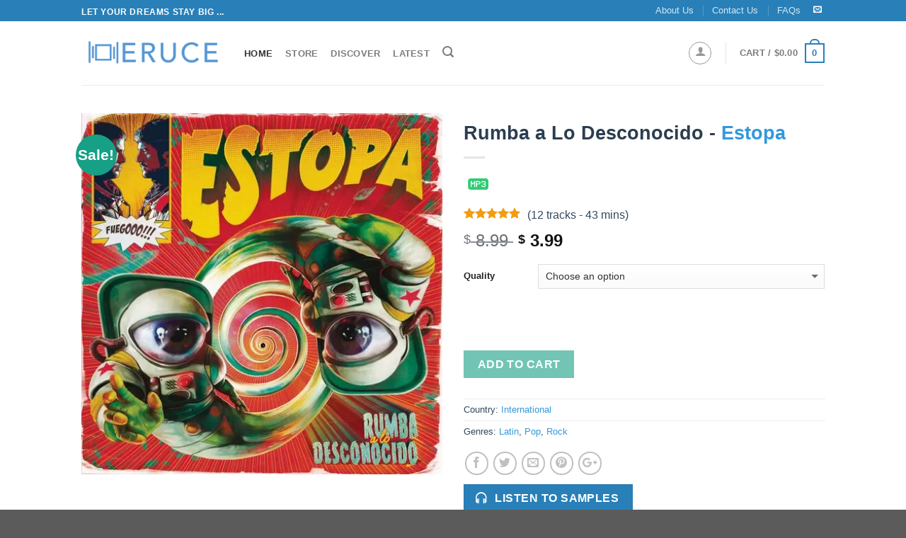

--- FILE ---
content_type: text/html; charset=UTF-8
request_url: https://www.eruce.com/store/album/rumba-a-lo-desconocido-estopa-qn3v5m90nx/
body_size: 12647
content:




<!DOCTYPE html>
<!--[if IE 9 ]> <html lang="en-US" class="ie9 loading-site no-js"> <![endif]-->
<!--[if IE 8 ]> <html lang="en-US" class="ie8 loading-site no-js"> <![endif]-->
<!--[if (gte IE 9)|!(IE)]><!--><html lang="en-US" class="loading-site no-js"> <!--<![endif]-->
<head>
    <meta charset="UTF-8" />
    <meta name="viewport" content="width=device-width, initial-scale=1.0, maximum-scale=1.0, user-scalable=no" />
	<meta http-equiv="x-dns-prefetch-control" content="on">
	<link rel='dns-prefetch' href='//photos.eruce.com' />
    <link rel="pingback" href="/xmlrpc.php" />

    <script type="text/javascript">document.documentElement.className = document.documentElement.className + ' yes-js js_active js'</script>
    <script>(function(html){html.className = html.className.replace(/\bno-js\b/,'js')})(document.documentElement);</script>

    
<html itemscope itemtype="http://schema.org/MusicAlbum">

<!-- Place this data between the <head> tags of your website -->
<title>Rumba a Lo Desconocido - Estopa</title>
<meta name="description" content="Rumba a Lo Desconocido performed by Estopa is available in lossy (MP3 320kbps) format ▶ Full album: 12 tracks: Nadie Sabe, Pastillas para Dormir, Estatua de Sal, Ando Buscando, Gafas de Rosa, Con el Viento, Se Me Olvida la Vida, Donde Va Mi Alma, Mundo Marrón, Corona de Espinas, Tonto, Sin Sombrero" />

<!-- Schema.org markup for Google+ -->
<meta itemprop="name" content="Rumba a Lo Desconocido - Estopa">
<meta itemprop="description" content="Rumba a Lo Desconocido performed by Estopa is available in lossy (MP3 320kbps) format ▶ Full album: 12 tracks: Nadie Sabe, Pastillas para Dormir, Estatua de Sal, Ando Buscando, Gafas de Rosa, Con el Viento, Se Me Olvida la Vida, Donde Va Mi Alma, Mundo Marrón, Corona de Espinas, Tonto, Sin Sombrero">
<meta itemprop="image" content="https://photos.eruce.com/thumbs/72b/8a0/88d/88d/721/32b/ed960cbd44d03bef71c02df2fed8721f_500x500.jpg">
<meta itemprop="byArtist" content="Estopa">
<meta itemprop="numTracks" content="12">


<!-- Twitter Card data -->
<meta name="twitter:card" content="summary">
<meta name="twitter:site" content="@EruceInc">
<meta name="twitter:title" content="Rumba a Lo Desconocido - Estopa">
<meta name="twitter:description" content="Rumba a Lo Desconocido performed by Estopa is available in lossy (MP3 320kbps) format ▶ Full album: 12 tracks: Nadie Sabe, Pastillas para Dormir, Estatua de Sal, Ando Buscando, Gafas de Rosa, Con el Viento, Se Me Olvida la Vida, Donde Va Mi Alma, Mundo Marrón, Corona de Espinas, Tonto, Sin Sombrero">
<meta name="twitter:creator" content="@EruceInc">
<meta name="twitter:image" content="https://photos.eruce.com/thumbs/72b/8a0/88d/88d/721/32b/ed960cbd44d03bef71c02df2fed8721f_500x500.jpg">

<!-- Open Graph data -->
<meta property="og:title" content="Rumba a Lo Desconocido - Estopa" />
<meta property="og:type" content="product" />
<meta property="og:url" content="https://www.eruce.com/store/album/rumba-a-lo-desconocido-estopa-qn3v5m90nx/" />
<meta property="og:image" content="https://photos.eruce.com/thumbs/72b/8a0/88d/88d/721/32b/ed960cbd44d03bef71c02df2fed8721f_500x500.jpg" />
<meta property="og:description" content="Rumba a Lo Desconocido performed by Estopa is available in lossy (MP3 320kbps) format ▶ Full album: 12 tracks: Nadie Sabe, Pastillas para Dormir, Estatua de Sal, Ando Buscando, Gafas de Rosa, Con el Viento, Se Me Olvida la Vida, Donde Va Mi Alma, Mundo Marrón, Corona de Espinas, Tonto, Sin Sombrero" />
<meta property="og:site_name" content="Eruce" />
<meta property="og:price:amount" content="3.99" />
<meta property="og:price:currency" content="USD" />
<meta property="og:availability" content="instock" />    
    <link rel="stylesheet" href="/store/assets/css/main.min.css">
    <script type='text/javascript' src='/store/assets/js/vendor.min.js' ></script>

    <link rel="apple-touch-icon" sizes="180x180" href="/apple-touch-icon.png">
    <link rel="icon" type="image/png" sizes="32x32" href="/favicon-32x32.png">
    <link rel="icon" type="image/png" sizes="16x16" href="/favicon-16x16.png">
    <link rel="manifest" href="/site.webmanifest">
    <link rel="mask-icon" href="/safari-pinned-tab.svg" color="#5bbad5">
    <meta name="msapplication-TileColor" content="#00aba9">
    <meta name="theme-color" content="#ffffff">



<!-- Google tag (gtag.js) -->
<script async src="https://www.googletagmanager.com/gtag/js?id=G-2RQR1Z6B8V"></script>
<script>
  window.dataLayer = window.dataLayer || [];
  function gtag(){dataLayer.push(arguments);}
  gtag('js', new Date());

  gtag('config', 'G-2RQR1Z6B8V');
</script>


</head>	<body class="archive post-type-archive post-type-archive-product woocommerce woocommerce-page lightbox nav-dropdown-has-arrow">
		<div id="wrapper">
			<!-- <style>
  .alert-bar {
    color: white;
    padding: 0.5em 1em;
    text-align: center;
    background-color: #c0392b;
    text-align: left;
    
  }
  .alert-bar > div {
    max-width: 960px;
    margin : 0 auto;
    display: flex;
  }
  .alert-bar > div .icon {
    font-size: 1.2rem;
    align-self: center;
    margin-right: 20px;
  }
  .alert-bar > div .icon i{
        border: 1px solid white;
      border-radius: 50%;
      padding: 10px;
      font-size: 1em;
      width: 40px;
      height: 40px;
      text-align: center;
      line-height: 1;
  }
  .alert-bar > div .text p {
    margin-bottom: 0;
  }
</style> -->
<!-- <div class="alert-bar">
  <div>
    <div class="icon"><i class="icon-bell"></i></div>
    <div class="text">
      <p>Sorry for this inconvenience. Our media server is performing some maintenance. So we have temporarily disabled the "Add To Cart" button. If you are a registered member, you can login and download your purchased albums as usual.  We'll be back soon!</p>
    </div>
  </div>
</div> --><header id="header" class="header has-sticky sticky-jump">
   <div class="header-wrapper">
  <div id="top-bar" class="header-top hide-for-sticky nav-dark">
    <div class="flex-row container">
      <div class="flex-col hide-for-medium flex-left">
          <ul class="nav nav-left medium-nav-center nav-small  nav-divided">
              <li class="html custom html_topbar_left"><strong class="uppercase">Let your dreams stay big ...</strong></li>          </ul>
      </div><!-- flex-col left -->

      <div class="flex-col hide-for-medium flex-center">
          <ul class="nav nav-center nav-small  nav-divided">
                        </ul>
      </div><!-- center -->

      <div class="flex-col hide-for-medium flex-right">
         <ul class="nav top-bar-nav nav-right nav-small  nav-divided">
              <li id="menu-item-14542000031" class="menu-item menu-item-type-post_type menu-item-object-page"><a href="/about-us/" class="nav-top-link">About Us</a></li>
              <li id="menu-item-14542000045" class="menu-item menu-item-type-post_type menu-item-object-page  menu-item-14542000045"><a href="/contact-us/" class="nav-top-link">Contact Us</a></li>
            <li id="menu-item-14542000044" class="menu-item menu-item-type-post_type menu-item-object-page  menu-item-14542000044"><a href="/faq/" class="nav-top-link">FAQs</a></li>
            <li class="html header-social-icons ml-0">
              <div class="social-icons follow-icons " >
                  
                 <a href="/cdn-cgi/l/email-protection#0a63646c654a6f787f696f24696567" target="_blank" data-label="E-mail" rel="nofollow" class="icon plain  email tooltip" title="Send us an email"><i class="icon-envelop" ></i>      </a>
              </div>

            </li>          
        </ul>
      </div><!-- .flex-col right -->

            <div class="flex-col show-for-medium flex-grow">
          <ul class="nav nav-left medium-nav-center nav-small mobile-nav  nav-divided">
              <li class="html custom html_topbar_left"><strong class="uppercase">Let your dreams stay big ...</strong></li>          </ul>
      </div>
      
    </div><!-- .flex-row -->
</div><!-- #header-top -->
<div id="masthead" class="header-main ">
      <div class="header-inner flex-row container logo-left medium-logo-center" role="navigation">

          <!-- Logo -->
          <div id="logo" class="flex-col logo">
            <!-- Header logo -->
<a href="/" title="Eruce - Buy your music" rel="home">
    <picture>
      <source srcset="/store/assets/images/eruce-logo.300x300.webp" type="image/webp">
      <source srcset="/store/assets/images/eruce-logo.500x500.png" type="image/png">
      <img  loading="lazy" src="/store/assets/images/eruce-logo.500x500.png" width="200" height="90" class="header_logo header-logo" alt="Eruce">
    </picture>


  </a>
          </div>

          <!-- Mobile Left Elements -->
          <div class="flex-col show-for-medium flex-left">
            <ul class="mobile-nav nav nav-left ">
              <li class="nav-icon has-icon">
      <a href="#" data-open="#main-menu" data-pos="left" data-bg="main-menu-overlay" data-color="" class="is-small" aria-controls="main-menu" aria-expanded="false">
    
      <i class="icon-menu" ></i>
          </a>
  </li>            </ul>
          </div>

          <!-- Left Elements -->
          <div class="flex-col hide-for-medium flex-left
            flex-grow">
            <ul class="header-nav header-nav-main nav nav-left  nav-uppercase" >

<li id="menu-item-14542000005" class="menu-item active "><a href="/" class="nav-top-link">Home</a></li>
<li id="menu-item-14542000006" class="menu-item "><a href="/store/" class="nav-top-link">Store</a></li>
<li id="menu-item-14542000007" class="menu-item "><a href="/store/country/international/" class="nav-top-link">Discover</a></li>
<li id="menu-item-14542000008" class="menu-item "><a href="/store/country/international?orderby=date" class="nav-top-link">Latest</a></li>
<li class="header-search header-search-lightbox has-icon">
      <a href="#search-lightbox" data-open="#search-lightbox" data-focus="input.search-field"
    class="is-small">
    <i class="icon-search" style="font-size:16px;"></i></a>
      
  <div id="search-lightbox" class="mfp-hide dark text-center">
    <div class="searchform-wrapper ux-search-box relative form-flat is-large"><form method="get" class="searchform" action="/" role="search">
    <div class="flex-row relative">
                  <div class="flex-col flex-grow">
        <input type="search" class="search-field mb-0" name="s" value="" placeholder="Search" />
              </div><!-- .flex-col -->
      <div class="flex-col">
        <button type="submit" class="ux-search-submit submit-button secondary button icon mb-0">
          <i class="icon-search" ></i>        </button>
      </div><!-- .flex-col -->
    </div><!-- .flex-row -->
   <div class="live-search-results text-left z-top"></div>
</form>
</div>  </div>
</li>
            </ul>
          </div>

          <!-- Right Elements -->
          <div class="flex-col hide-for-medium flex-right">
            <ul class="header-nav header-nav-main nav nav-right  nav-uppercase">
              
<li class="account-item has-icon ">
  <div class="header-button">
    <a href="/my-account/" class="nav-top-link nav-top-not-logged-in icon button circle is-outline is-small" data-open="#login-form-popup" >
      <i class="icon-user"></i>
    </a><!-- .account-login-link -->
  </div>

  
</li>              <li class="header-divider"></li>
              <li class="cart-item has-icon has-dropdown">



<a href="/cart/" title="Cart" class="header-cart-link is-small">
  
<span class="header-cart-title">
  Cart
  /      <span class="cart-price"><span class="woocommerce-Price-amount amount"><bdi><span class="woocommerce-Price-currencySymbol">&#36;</span>0.00</bdi></span></span>
  </span>

  <span class="cart-icon image-icon">
    <strong>0</strong>
  </span> 
  

</a>
<ul class="nav-dropdown nav-dropdown-default">
   <li class="html widget_shopping_cart">
     <div class="widget_shopping_cart_content">
       

<ul class="cart_list product_list_widget ">
	
	
		<li class="empty">No products in the cart.</li>

	
</ul><!-- end product list -->


     </div>
   </li>
   </ul><!-- .nav-dropdown -->


</li>

            </ul>
          </div>

          <!-- Mobile Right Elements -->
          <div class="flex-col show-for-medium flex-right">
            <ul class="mobile-nav nav nav-right ">
              <li class="cart-item has-icon">

<a href="https://www.eruce.com/cart/" class="header-cart-link off-canvas-toggle nav-top-link is_small" data-open="#cart-popup" data-class="off-canvas-cart" title="Cart" data-pos="right">
  <span class="cart-icon image-icon">
    <strong>0</strong>
  </span> 
</a>
  <!-- Cart Sidebar Popup -->
<div id="cart-popup" class="mfp-hide widget_shopping_cart">
  <div class="cart-popup-inner inner-padding">
      <div class="cart-popup-title text-center">
          <h4 class="uppercase">Cart</h4>
          <div class="is-divider"></div>
      </div>
      <div class="widget_shopping_cart_content">
          

<ul class="cart_list product_list_widget ">
	
	
		<li class="empty">No products in the cart.</li>

	
</ul><!-- end product list -->


      </div>
  </div>
</div>

</li>

            </ul>
          </div>

      </div><!-- .header-inner -->
     
            <!-- Header divider -->
      <div class="container"><div class="top-divider full-width"></div></div>
      </div><!-- .header-main -->
<div class="header-bg-container fill"><div class="header-bg-image fill"></div><div class="header-bg-color fill"></div></div><!-- .header-bg-container -->   </div><!-- header-wrapper-->
</header>
<div itemscope itemtype="https://schema.org/WebSite" style="display: none;">
  <meta itemprop="url" content="https://www.eruce.com/"/>
  <form itemprop="potentialAction" itemscope itemtype="https://schema.org/SearchAction">
    <meta itemprop="target" content="https://www.eruce.com/store?q={search_term_string}"/>
    <input itemprop="query-input" type="text" name="search_term_string" required/>
    <input type="submit"/>
  </form>
</div>
  
						<main id="main" class="">
				<div class="shop-container">
  <div  itemscope itemtype="http://schema.org/Product" id="product-21493600000" class="post-21493600000 product has-children">

    <div class="product-container">
    
      <div class="product-main">
        <div class="row content-row mb-0">
      
          <div class="product-gallery col large-6">
            <div class="product-images images relative has-hover">
              <div class="badge-container is-larger absolute left top z-1">
                  <div class="callout badge badge-circle">
                    <div class="badge-inner secondary on-sale">
                      <span class="onsale">Sale!</span>
                    </div>
                  </div>
              </div>
                            <div class="product-gallery-slider  slider slider-nav-small mb-half">
              <div class="slide first">
              <a href="#"  class="woocommerce-main-image album-detail-coverart" title="Rumba a Lo Desconocido - Estopa" data-rel="prettyPhoto">
                <picture><source srcset='https://photos.eruce.com/thumbs/72b/8a0/88d/88d/721/32b/ed960cbd44d03bef71c02df2fed8721f_500x500.webp' type='image/webp'><source srcset='https://photos.eruce.com/thumbs/72b/8a0/88d/88d/721/32b/ed960cbd44d03bef71c02df2fed8721f_500x500.jpg' type='image/jpeg'><img loading='lazy' src='https://photos.eruce.com/thumbs/72b/8a0/88d/88d/721/32b/ed960cbd44d03bef71c02df2fed8721f_500x500.jpg' onerror='this.src='/store/assets/images/disc.svg';' onload='this.classList.remove("loading")' alt='Rumba a Lo Desconocido - Estopa' class='loading'/></picture>              </a>
              </div>
            </div><!-- .product-gallery-slider -->
          </div><!-- .product-images -->
      
          </div>
      
          <div class="product-info summary col-fit col entry-summary product-summary">
            
            <!-- BREADCRUMBS -->
            <!-- <nav class="woocommerce-breadcrumb breadcrumbs" >
              <a href="">Home</a> 
              <span class="divider">&#47;</span> 
              <a href="/product-category/type/">Type</a> 
              <span class="divider">&#47;</span> 
              <a href="/product-category/type/album/">Album</a>
            </nav> -->
      
            <!-- TITLE -->
            <meta itemprop="mpn" content="ERU-214936" />
<meta itemprop="name" content="Rumba a Lo Desconocido - Estopa" />
<link itemprop="image" href="https://photos.eruce.com/thumbs/72b/8a0/88d/88d/721/32b/ed960cbd44d03bef71c02df2fed8721f_250x250.jpg" />
<link itemprop="image" href="https://photos.eruce.com/thumbs/72b/8a0/88d/88d/721/32b/ed960cbd44d03bef71c02df2fed8721f_500x500.jpg" />
<meta itemprop="description" content="Rumba a Lo Desconocido performed by Estopa is available in lossy (MP3 320kbps) format ▶ Full album: 12 tracks: Nadie Sabe, Pastillas para Dormir, Estatua de Sal, Ando Buscando, Gafas de Rosa, Con el Viento, Se Me Olvida la Vida, Donde Va Mi Alma, Mundo Marrón, Corona de Espinas, Tonto, Sin Sombrero" />
<meta itemprop="sku" content="3567456149" />
<div itemprop="brand" itemtype="http://schema.org/Brand" itemscope>
  <meta itemprop="name" content="BMG" />
</div>
<meta itemprop="url" content="https://www.eruce.com/store/album/rumba-a-lo-desconocido-estopa-qn3v5m90nx/" />
            <h1 class="product-title entry-title">
              Rumba a Lo Desconocido               - <a class="e-ajax" aria-label="Artist - Estopa" href="/store/artist/Estopa/">Estopa</a>            </h1>
      
            <div class="is-divider small"></div>

            <div class="">
              <h3>
                            <div id="audio-quality" class="detail">
                <a target="_blank" href="/what-is-mp3/"><i class="icon-file-mp3"></i></a>              </div>
              </h3>
            </div>
      
            <!-- RATING SECTION -->
            <div class="woocommerce-product-rating">
                              <div class="star-rating" style="display: inline-block;margin: 0px;" title="Rated 7 out of 5">
                  <span style="width:140%"><strong class="rating">7</strong> out of 5</span>
                </div>
                    
              <span>(12 tracks - 43 mins)</span>
              <div itemprop="aggregateRating" itemtype="http://schema.org/AggregateRating" itemscope>
  <meta itemprop="reviewCount" content="149" />
  <meta itemprop="ratingValue" content="5" />
</div>

<div itemprop="review" itemtype="http://schema.org/Review" itemscope>
  <div itemprop="author" itemtype="http://schema.org/Person" itemscope>
    <meta itemprop="name" content="Estopa" />
  </div>
  <div itemprop="reviewRating" itemtype="http://schema.org/Rating" itemscope>
    <meta itemprop="ratingValue" content="4.5" />
    <meta itemprop="bestRating" content="5" />
  </div>
</div>            </div>
      
            <!-- PRICE - Display -->
            <div class="price-wrapper" itemprop="offers" itemscope itemtype="http://schema.org/Offer">
  <p class="price product-page-price price-on-sale">
  			<del>
    		<span class="woocommerce-Price-amount amount">
    		  <span class="woocommerce-Price-currencySymbol">&#36;</span>
    		  8.99    		</span> 
    	</del> 
    	<span class="woocommerce-Price-amount amount">
    	    <span class="woocommerce-Price-currencySymbol">&#36;</span>
    	    3.99    	</span>
    	</p>

  	  </p>
  <link itemprop="url" href="https://www.eruce.com/store/album/rumba-a-lo-desconocido-estopa-qn3v5m90nx/" />
<link itemprop="availability" href="https://schema.org/InStock" />
<meta itemprop="priceCurrency" content="USD" />
<meta itemprop="price" content="3.99" />
<meta itemprop="priceValidUntil" content="2023-12-24" />
<meta itemprop="itemCondition" content="https://schema.org/NewCondition" />
<div itemprop="seller" itemtype="http://schema.org/Organization" itemscope>
  <meta itemprop="name" content="EruceInc" />
</div></div>

            
      
            <!-- ADD TO CART FORM -->
            <form class="variations_form cart" method="post" enctype='multipart/form-data' data-product_id="21493600000" data-product_variations='[{"attributes":{"attribute_pa_quality":"mp3-320kbps"},"availability_html":"","backorders_allowed":false,"dimensions":"N\/A","dimensions_html":"N\/A","display_price":3.99,"display_regular_price":8.99,"image_id":"","is_downloadable":true,"is_in_stock":true,"is_purchasable":true,"is_sold_individually":"yes","is_virtual":false,"max_qty":1,"min_qty":1,"price_html":"<span class=\"price\"><del><span class=\"woocommerce-Price-amount amount\"><span class=\"woocommerce-Price-currencySymbol\">&#36;<\/span>8.99<\/span><\/del> <ins><span class=\"woocommerce-Price-amount amount\"><span class=\"woocommerce-Price-currencySymbol\">&#36;<\/span>3.99<\/span><\/ins><\/span>","sku":"","variation_description":"","variation_id":21493600001,"variation_is_active":true,"variation_is_visible":true,"weight":"N\/A","weight_html":"N\/A"}]'>
                <table class="variations" cellspacing="0">
                  <tbody>
                    <tr>
                        <td class="label"><label for="pa_quality">Quality</label></td>
                        <td class="value">
                          <select id="pa_quality" class="" name="attribute_pa_quality" data-attribute_name="attribute_pa_quality" data-show_option_none="yes">
                            <option value="">Choose an option</option>
                            <option value="mp3-320kbps" >MP3 (320kps 44.1kHz)</option>                            </select>
                            <a class="reset_variations" href="#">Clear</a>            
                        </td>
                    </tr>
                  </tbody>
                </table>
                <div class="single_variation_wrap">
                  <div class="woocommerce-variation single_variation"></div>
                  <div class="woocommerce-variation-add-to-cart variations_button">
                    <div class="apple-pay-button-wrapper">
                      <button class="apple-pay-button" lang="en" style="-webkit-appearance: -apple-pay-button; -apple-pay-button-type: buy; -apple-pay-button-style: black;" alt="Buy with Apple Pay"></button>
                    </div>
                    <button type="submit" style="margin-bottom: 0px;" class="single_add_to_cart_button button alt" data-prod-title="Rumba a Lo Desconocido - Estopa">Add to cart</button>
                    <input type="hidden" name="add-to-cart" value="21493600000" />
                    <input type="hidden" name="product_id" value="21493600000" />
                    <input type="hidden" name="variation_id" class="variation_id" value="0" />
                  </div>
                </div>
            </form>
      
            <!-- Album tags -->
            <div class="product_meta">
            <span class="posted_in"> Country: <a class='e-ajax' aria-label="Country - International" href="/store/country/international/" rel='tag'>International</a></span><span class="posted_in"> Genres: <a class='e-ajax' aria-label="Genre - Latin" href="/store/genre/latin/" rel='tag'>Latin</a>, <a class='e-ajax' aria-label="Genre - Pop" href="/store/genre/pop/" rel='tag'>Pop</a>, <a class='e-ajax' aria-label="Genre - Rock" href="/store/genre/rock/" rel='tag'>Rock</a></span>            </div>
      

                        

            <!-- SOCIAL SHARING -->
            <div class="social-icons share-icons share-row relative icon-style-outline " >
              <a href="whatsapp://send?text=Rumba a Lo Desconocido - Estopa - https://www.eruce.com/store/album/rumba-a-lo-desconocido-estopa-qn3v5m90nx/" data-action="share/whatsapp/share" class="icon button circle is-outline tooltip whatsapp show-for-medium" title="Share on WhatsApp"><i class="icon-whatsapp"></i></a>
              
              <a href="fb-messenger://share/?link=https://www.eruce.com/store/album/rumba-a-lo-desconocido-estopa-qn3v5m90nx/&app_id=1480779692015047" class="icon button circle is-outline tooltip fb-messenger show-for-medium" title="Share on Facebook Messenger"><i class="icon-fb-messenger"></i></a>

              <a href="//www.facebook.com/sharer.php?u=https://www.eruce.com/store/album/rumba-a-lo-desconocido-estopa-qn3v5m90nx/" data-label="Facebook" onclick="window.open(this.href,this.title,'width=500,height=500,top=300px,left=300px');  return false;" rel="nofollow" target="_blank" class="icon button circle is-outline tooltip facebook" title="Share on Facebook"><i class="icon-facebook" ></i></a>
              <a href="//twitter.com/share?url=https://www.eruce.com/store/album/rumba-a-lo-desconocido-estopa-qn3v5m90nx/" onclick="window.open(this.href,this.title,'width=500,height=500,top=300px,left=300px');  return false;" rel="nofollow" target="_blank" class="icon button circle is-outline tooltip twitter" title="Share on Twitter"><i class="icon-twitter" ></i></a>
                                <a href="/cdn-cgi/l/email-protection#[base64]" rel="nofollow" class="icon button circle is-outline tooltip email" title="Email to a Friend"><i class="icon-envelop"></i></a>
                            <a href="//pinterest.com/pin/create/button/?url=https://www.eruce.com/store/album/rumba-a-lo-desconocido-estopa-qn3v5m90nx/&description=Rumba a Lo Desconocido - Estopa" onclick="window.open(this.href,this.title,'width=500,height=500,top=300px,left=300px');  return false;" rel="nofollow" target="_blank" class="icon button circle is-outline tooltip pinterest" title="Pin on Pinterest"><i class="icon-pinterest" ></i></a>
              <a href="//plus.google.com/share?url=https://www.eruce.com/store/album/rumba-a-lo-desconocido-estopa-qn3v5m90nx/" target="_blank" class="icon button circle is-outline tooltip google-plus" onclick="window.open(this.href,this.title,'width=500,height=500,top=300px,left=300px');  return false;" rel="nofollow" title="Share on Google+"><i class="icon-google-plus" ></i></a>
            </div>

            <div>
              <a id="listen-samples" class="button primary " href="javascript:;">
              <i class="icon-headphones"></i>
              <span>Listen to Samples</span></a>
            </div>
          
          
          </div><!-- .summary -->
  
          <div class="product-footer">
  <div class="container" style="padding: 20px;">
    
    <div class="woocommerce-tabs tabbed-content">
      <ul class="product-tabs nav-vertical nav small-nav-collapse tabs nav nav-uppercase nav-line nav-left">
        
        
        <li class="songs_list_tab active ">
          <a href="#tab-songs-list">Tracks</a>
        </li>
        

        <li class="credits_tab"><a href="#tab-credits">Credits</a></li>
        <li class="discographies_tab">
          <a href="#tab-discographies">Discographies</a>
        </li>

        <li class="additional_information_tab ">
          <a href="#tab-additional_information">Additional information</a>
        </li>


      </ul>
      <div class="tab-panels">
    
                <div class="panel entry-content active " id="tab-songs-list">
          
<script data-cfasync="false" src="/cdn-cgi/scripts/5c5dd728/cloudflare-static/email-decode.min.js"></script><script>
	jQuery(document).ready(function($) {
		$("#album_type").on('change', function(event) {
			event.preventDefault();
			if ($(this).val() === "flac") {
				$("table#songs").addClass("flac");
			} else {
				$("table#songs").removeClass("flac");
			}
			
		});
	});
</script>

<select id="album_type" class="" style="width: 280px;" name="album_type">
	<option value="">Choose Quality</option>
			<option value="mp3">MP3 (320kps 44.1kHz)</option>
		</select>

<table id='songs'><tr>  <th></th>	<th>Title/Composers</th>	<th>Performer</th>	<th style='min-width: 120px;'>Listen</th>	<th>Time</th>	<th class='mp3-data-cell' style='min-width: 60px;'>Size</th>	<th class='flac-data-cell' style='min-width: 60px;'>Size</th></tr><tr><td style='text-align:center;'>1</td><td><h5>Nadie Sabe</h5><div></div></td><td>Estopa</td><td><a class='button secondary sample-play reveal-icon' href='https://samples.eruce.com/1cd/3ee/8a0/57e/d35/45c/f82ca80a515aecb670cb2a531d81414e.mp3' data-song-title='Nadie Sabe' data-song-artists='Estopa' data-product-title='Rumba a Lo Desconocido - Estopa' data-album-hash='qn3v5m90nx' ><i class='icon-play2'></i><span>Play</span></a></td><td>04:02</td><td class='mp3-data-cell'>9 MB</td><td class='flac-data-cell'>0 MB</td></tr><tr><td style='text-align:center;'>2</td><td><h5>Pastillas para Dormir</h5><div></div></td><td>Estopa</td><td><a class='button secondary sample-play reveal-icon' href='https://samples.eruce.com/1cd/3ee/8a0/57e/d35/45c/bc68c0c57bce05d1d05d5a1e1a8fd7a4.mp3' data-song-title='Pastillas para Dormir' data-song-artists='Estopa' data-product-title='Rumba a Lo Desconocido - Estopa' data-album-hash='qn3v5m90nx' ><i class='icon-play2'></i><span>Play</span></a></td><td>03:16</td><td class='mp3-data-cell'>7 MB</td><td class='flac-data-cell'>0 MB</td></tr><tr><td style='text-align:center;'>3</td><td><h5>Estatua de Sal</h5><div></div></td><td>Estopa</td><td><a class='button secondary sample-play reveal-icon' href='https://samples.eruce.com/1cd/3ee/8a0/57e/d35/45c/930d97f61a045fd77230063a27031d7e.mp3' data-song-title='Estatua de Sal' data-song-artists='Estopa' data-product-title='Rumba a Lo Desconocido - Estopa' data-album-hash='qn3v5m90nx' ><i class='icon-play2'></i><span>Play</span></a></td><td>03:23</td><td class='mp3-data-cell'>7 MB</td><td class='flac-data-cell'>0 MB</td></tr><tr><td style='text-align:center;'>4</td><td><h5>Ando Buscando</h5><div></div></td><td>Estopa</td><td><a class='button secondary sample-play reveal-icon' href='https://samples.eruce.com/1cd/3ee/8a0/57e/d35/45c/749d8683f42f037ce9953064cdc27a8a.mp3' data-song-title='Ando Buscando' data-song-artists='Estopa' data-product-title='Rumba a Lo Desconocido - Estopa' data-album-hash='qn3v5m90nx' ><i class='icon-play2'></i><span>Play</span></a></td><td>04:41</td><td class='mp3-data-cell'>10 MB</td><td class='flac-data-cell'>0 MB</td></tr><tr><td style='text-align:center;'>5</td><td><h5>Gafas de Rosa</h5><div></div></td><td>Estopa</td><td><a class='button secondary sample-play reveal-icon' href='https://samples.eruce.com/1cd/3ee/8a0/57e/d35/45c/53c046aacf61ab7c1bbd5618eddf8e42.mp3' data-song-title='Gafas de Rosa' data-song-artists='Estopa' data-product-title='Rumba a Lo Desconocido - Estopa' data-album-hash='qn3v5m90nx' ><i class='icon-play2'></i><span>Play</span></a></td><td>03:12</td><td class='mp3-data-cell'>7 MB</td><td class='flac-data-cell'>0 MB</td></tr><tr><td style='text-align:center;'>6</td><td><h5>Con el Viento</h5><div></div></td><td>Estopa</td><td><a class='button secondary sample-play reveal-icon' href='https://samples.eruce.com/1cd/3ee/8a0/57e/d35/45c/9b7d97b7b22f660d4158d26fd4037f76.mp3' data-song-title='Con el Viento' data-song-artists='Estopa' data-product-title='Rumba a Lo Desconocido - Estopa' data-album-hash='qn3v5m90nx' ><i class='icon-play2'></i><span>Play</span></a></td><td>04:21</td><td class='mp3-data-cell'>10 MB</td><td class='flac-data-cell'>0 MB</td></tr><tr><td style='text-align:center;'>7</td><td><h5>Se Me Olvida la Vida</h5><div></div></td><td>Estopa</td><td><a class='button secondary sample-play reveal-icon' href='https://samples.eruce.com/1cd/3ee/8a0/57e/d35/45c/809ed1973d4271193890a42ef1d3dc80.mp3' data-song-title='Se Me Olvida la Vida' data-song-artists='Estopa' data-product-title='Rumba a Lo Desconocido - Estopa' data-album-hash='qn3v5m90nx' ><i class='icon-play2'></i><span>Play</span></a></td><td>03:42</td><td class='mp3-data-cell'>8 MB</td><td class='flac-data-cell'>0 MB</td></tr><tr><td style='text-align:center;'>8</td><td><h5>Donde Va Mi Alma</h5><div></div></td><td>Estopa</td><td><a class='button secondary sample-play reveal-icon' href='https://samples.eruce.com/1cd/3ee/8a0/57e/d35/45c/dad2fa49b394e6a527adef3d571ea158.mp3' data-song-title='Donde Va Mi Alma' data-song-artists='Estopa' data-product-title='Rumba a Lo Desconocido - Estopa' data-album-hash='qn3v5m90nx' ><i class='icon-play2'></i><span>Play</span></a></td><td>04:06</td><td class='mp3-data-cell'>9 MB</td><td class='flac-data-cell'>0 MB</td></tr><tr><td style='text-align:center;'>9</td><td><h5>Mundo Marrón</h5><div></div></td><td>Estopa</td><td><a class='button secondary sample-play reveal-icon' href='https://samples.eruce.com/1cd/3ee/8a0/57e/d35/45c/71542b5bed2d471131f6dcfe87538eff.mp3' data-song-title='Mundo Marrón' data-song-artists='Estopa' data-product-title='Rumba a Lo Desconocido - Estopa' data-album-hash='qn3v5m90nx' ><i class='icon-play2'></i><span>Play</span></a></td><td>03:38</td><td class='mp3-data-cell'>8 MB</td><td class='flac-data-cell'>0 MB</td></tr><tr><td style='text-align:center;'>10</td><td><h5>Corona de Espinas</h5><div></div></td><td>Estopa</td><td><a class='button secondary sample-play reveal-icon' href='https://samples.eruce.com/1cd/3ee/8a0/57e/57e/1dc/57ea0f6656e1d6832e14542dc0c66bd5.mp3' data-song-title='Corona de Espinas' data-song-artists='Estopa' data-product-title='Rumba a Lo Desconocido - Estopa' data-album-hash='qn3v5m90nx' ><i class='icon-play2'></i><span>Play</span></a></td><td>03:10</td><td class='mp3-data-cell'>7 MB</td><td class='flac-data-cell'>0 MB</td></tr><tr><td style='text-align:center;'>11</td><td><h5>Tonto</h5><div></div></td><td>Estopa</td><td><a class='button secondary sample-play reveal-icon' href='https://samples.eruce.com/1cd/3ee/8a0/57e/57e/1dc/a1bd6ccd2a270c5957d7c38b220dd36f.mp3' data-song-title='Tonto' data-song-artists='Estopa' data-product-title='Rumba a Lo Desconocido - Estopa' data-album-hash='qn3v5m90nx' ><i class='icon-play2'></i><span>Play</span></a></td><td>03:08</td><td class='mp3-data-cell'>7 MB</td><td class='flac-data-cell'>0 MB</td></tr><tr><td style='text-align:center;'>12</td><td><h5>Sin Sombrero</h5><div></div></td><td>Estopa</td><td><a class='button secondary sample-play reveal-icon' href='https://samples.eruce.com/1cd/3ee/8a0/57e/57e/1dc/a1a0b24b25cc4904800ddf804367107b.mp3' data-song-title='Sin Sombrero' data-song-artists='Estopa' data-product-title='Rumba a Lo Desconocido - Estopa' data-album-hash='qn3v5m90nx' ><i class='icon-play2'></i><span>Play</span></a></td><td>02:35</td><td class='mp3-data-cell'>5 MB</td><td class='flac-data-cell'>0 MB</td></tr><tr class='mp3-data-cell'><td colspan='4'></td><td><b>43 mins</b></td><td><b>99 MB</b></td></tr><tr class='flac-data-cell'><td colspan='4'></td><td><b>0 mins</b></td><td><b>0 MB</b></td></tr></table>
<div><small>Note: You are able to listen to 30-second samples for preview purpose.</small></div>
        </div>

        

        

        <div class="panel entry-content" id="tab-credits">

<table id='credits'><tr>  <th></th>	<th>Artist</th>	<th>Job</th></tr><tr><td>1</td><td><h5>Estopa</h5></td><td>Primary Artist</td></tr></table>

</div>
        <div class="panel entry-content" id="tab-discographies">
          <div class="container"><div class="products row row-small large-columns-3 medium-columns-3 small-columns-2"><h1 style='margin-bottom:40px;'><a class='e-ajax lead fancy-underline' aria-label='Artist - Estopa' style='margin:0 0 0px 10px;' href='/store/artist/Estopa/'>Estopa</a></h1><div class="product-small album col has-hover post-37342400000 has-children">
          <div class="col-inner"> 
            <div class="badge-container absolute left top z-1"></div> 
            <div class="product-small box ">
              <div class="box-image">
                <div class="image-fade_in_back">
                  <a class="e-ajax" aria-label="Allenrok - Estopa" href="/store/album/allenrok-estopa-jeyem6yw8x/">
                    <picture><source srcset='https://photos.eruce.com/thumbs/571/ab7/721/32b/3ee/5d4/93914c5bcba59553b0170702be34d7f2_250x250.webp' type='image/webp'><source srcset='https://photos.eruce.com/thumbs/571/ab7/721/32b/3ee/5d4/93914c5bcba59553b0170702be34d7f2_250x250.jpg' type='image/jpeg'><img loading='lazy' src='https://photos.eruce.com/thumbs/571/ab7/721/32b/3ee/5d4/93914c5bcba59553b0170702be34d7f2_250x250.jpg' onerror='this.src='/store/assets/images/disc.svg';' onload='this.classList.remove("loading")' alt='Allenrok - Estopa' class='woocommerce-placeholder wp-post-image loading'/></picture>                  </a>
                </div>
                                <div class="image-tools is-small hide-for-small bottom left show-on-hover"></div>
                <div class="image-tools grid-tools text-center hide-for-small bottom hover-slide-in show-on-hover">
                    <a class="eruce-quick-view" data-prod="37342400000" data-prod-hash="jeyem6yw8x" data-prod-title="Allenrok - Estopa" href="#">Quick View</a>
                </div>


              </div><!-- box-image -->
            
              <div class="box-text box-text-products">
                <div class="title-wrapper">  
                  <p class="category year-released  no-text-overflow product-cat op-7"> 

                                            <a class="e-ajax" style="margin:0" aria-label="Year - 2008" href="/store/year/2008/">2008</a>
                      - 
                                            <span>12 tracks</span>
                      <div id="audio-quality">
                        <a target="_blank" href="/what-is-mp3/"><i class="icon-file-mp3"></i></a>                      </div>
                  </p> 

                   


                  <p class="name product-title">
                    <a style="display: inline;" class="e-ajax" aria-label="Allenrok - Estopa" href="/store/album/allenrok-estopa-jeyem6yw8x/">Allenrok</a>
                     - <a class="e-ajax" href="/store/artist/Estopa/" aria-label="Artist - Estopa">Estopa</a>                  </p>
                  
                </div>
                <div class="price-wrapper">
                                      <div class="star-rating" title="Rated 7 out of 5">
                      <span style="width:140%"><strong class="rating">7</strong> out of 5</span>
                    </div>
                  
                                       <span class="price">
                      <span class="woocommerce-Price-amount amount"><span class="woocommerce-Price-currencySymbol">$</span>3.99</span>
                     </span>
                                    
                  
                </div>  

              </div><!-- box-text -->
            </div><!-- box -->
          </div><!-- .col-inner -->
        </div><div class="product-small album col has-hover post-21166600000 has-children">
          <div class="col-inner"> 
            <div class="badge-container absolute left top z-1"></div> 
            <div class="product-small box ">
              <div class="box-image">
                <div class="image-fade_in_back">
                  <a class="e-ajax" aria-label="Esencial Estopa - Estopa" href="/store/album/esencial-estopa-estopa-qdp6zk12nq/">
                    <picture><source srcset='https://photos.eruce.com/thumbs/72b/8a0/8a0/c4e/32b/721/d26015263e7458484963d8ca043f0d1e_250x250.webp' type='image/webp'><source srcset='https://photos.eruce.com/thumbs/72b/8a0/8a0/c4e/32b/721/d26015263e7458484963d8ca043f0d1e_250x250.jpg' type='image/jpeg'><img loading='lazy' src='https://photos.eruce.com/thumbs/72b/8a0/8a0/c4e/32b/721/d26015263e7458484963d8ca043f0d1e_250x250.jpg' onerror='this.src='/store/assets/images/disc.svg';' onload='this.classList.remove("loading")' alt='Esencial Estopa - Estopa' class='woocommerce-placeholder wp-post-image loading'/></picture>                  </a>
                </div>
                                <div class="image-tools is-small hide-for-small bottom left show-on-hover"></div>
                <div class="image-tools grid-tools text-center hide-for-small bottom hover-slide-in show-on-hover">
                    <a class="eruce-quick-view" data-prod="21166600000" data-prod-hash="qdp6zk12nq" data-prod-title="Esencial Estopa - Estopa" href="#">Quick View</a>
                </div>


              </div><!-- box-image -->
            
              <div class="box-text box-text-products">
                <div class="title-wrapper">  
                  <p class="category year-released  no-text-overflow product-cat op-7"> 

                                            <span>30 tracks</span>
                      <div id="audio-quality">
                        <a target="_blank" href="/what-is-mp3/"><i class="icon-file-mp3"></i></a>                      </div>
                  </p> 

                   


                  <p class="name product-title">
                    <a style="display: inline;" class="e-ajax" aria-label="Esencial Estopa - Estopa" href="/store/album/esencial-estopa-estopa-qdp6zk12nq/">Esencial Estopa</a>
                     - <a class="e-ajax" href="/store/artist/Estopa/" aria-label="Artist - Estopa">Estopa</a>                  </p>
                  
                </div>
                <div class="price-wrapper">
                  
                                       <span class="price">
                      <span class="woocommerce-Price-amount amount"><span class="woocommerce-Price-currencySymbol">$</span>9.99</span>
                     </span>
                                    
                  
                </div>  

              </div><!-- box-text -->
            </div><!-- box -->
          </div><!-- .col-inner -->
        </div><div class="product-small album col has-hover post-36138300000 has-children">
          <div class="col-inner"> 
            <div class="badge-container absolute left top z-1"></div> 
            <div class="product-small box ">
              <div class="box-image">
                <div class="image-fade_in_back">
                  <a class="e-ajax" aria-label="Más Destrangis - Estopa" href="/store/album/mas-destrangis-estopa-jvn208684q/">
                    <picture><source srcset='https://photos.eruce.com/thumbs/571/3ee/1dc/57e/ec5/3ee/598d6d7b67838971f0dca06c26355d01_250x250.webp' type='image/webp'><source srcset='https://photos.eruce.com/thumbs/571/3ee/1dc/57e/ec5/3ee/598d6d7b67838971f0dca06c26355d01_250x250.jpg' type='image/jpeg'><img loading='lazy' src='https://photos.eruce.com/thumbs/571/3ee/1dc/57e/ec5/3ee/598d6d7b67838971f0dca06c26355d01_250x250.jpg' onerror='this.src='/store/assets/images/disc.svg';' onload='this.classList.remove("loading")' alt='Más Destrangis - Estopa' class='woocommerce-placeholder wp-post-image loading'/></picture>                  </a>
                </div>
                                <div class="image-tools is-small hide-for-small bottom left show-on-hover"></div>
                <div class="image-tools grid-tools text-center hide-for-small bottom hover-slide-in show-on-hover">
                    <a class="eruce-quick-view" data-prod="36138300000" data-prod-hash="jvn208684q" data-prod-title="Más Destrangis - Estopa" href="#">Quick View</a>
                </div>


              </div><!-- box-image -->
            
              <div class="box-text box-text-products">
                <div class="title-wrapper">  
                  <p class="category year-released  no-text-overflow product-cat op-7"> 

                                            <a class="e-ajax" style="margin:0" aria-label="Year - 2008" href="/store/year/2008/">2008</a>
                      - 
                                            <span>16 tracks</span>
                      <div id="audio-quality">
                        <a target="_blank" href="/what-is-mp3/"><i class="icon-file-mp3"></i></a>                      </div>
                  </p> 

                   


                  <p class="name product-title">
                    <a style="display: inline;" class="e-ajax" aria-label="Más Destrangis - Estopa" href="/store/album/mas-destrangis-estopa-jvn208684q/">Más Destrangis</a>
                     - <a class="e-ajax" href="/store/artist/Estopa/" aria-label="Artist - Estopa">Estopa</a>                  </p>
                  
                </div>
                <div class="price-wrapper">
                  
                                       <span class="price">
                      <span class="woocommerce-Price-amount amount"><span class="woocommerce-Price-currencySymbol">$</span>4.99</span>
                     </span>
                                    
                  
                </div>  

              </div><!-- box-text -->
            </div><!-- box -->
          </div><!-- .col-inner -->
        </div><div class="product-small album col has-hover post-37688000000 has-children">
          <div class="col-inner"> 
            <div class="badge-container absolute left top z-1"></div> 
            <div class="product-small box ">
              <div class="box-image">
                <div class="image-fade_in_back">
                  <a class="e-ajax" aria-label="¿La Calle Es Tuya? - Estopa" href="/store/album/la-calle-es-tuya-estopa-qdr75e02oj/">
                    <picture><source srcset='https://photos.eruce.com/thumbs/571/d35/d35/721/8a0/217/091a5f3fb47e8b9683f88925399bed0a_250x250.webp' type='image/webp'><source srcset='https://photos.eruce.com/thumbs/571/d35/d35/721/8a0/217/091a5f3fb47e8b9683f88925399bed0a_250x250.jpg' type='image/jpeg'><img loading='lazy' src='https://photos.eruce.com/thumbs/571/d35/d35/721/8a0/217/091a5f3fb47e8b9683f88925399bed0a_250x250.jpg' onerror='this.src='/store/assets/images/disc.svg';' onload='this.classList.remove("loading")' alt='¿La Calle Es Tuya? - Estopa' class='woocommerce-placeholder wp-post-image loading'/></picture>                  </a>
                </div>
                                <div class="image-tools is-small hide-for-small bottom left show-on-hover"></div>
                <div class="image-tools grid-tools text-center hide-for-small bottom hover-slide-in show-on-hover">
                    <a class="eruce-quick-view" data-prod="37688000000" data-prod-hash="qdr75e02oj" data-prod-title="¿La Calle Es Tuya? - Estopa" href="#">Quick View</a>
                </div>


              </div><!-- box-image -->
            
              <div class="box-text box-text-products">
                <div class="title-wrapper">  
                  <p class="category year-released  no-text-overflow product-cat op-7"> 

                                            <a class="e-ajax" style="margin:0" aria-label="Year - 2004" href="/store/year/2004/">2004</a>
                      - 
                                            <span>12 tracks</span>
                      <div id="audio-quality">
                        <a target="_blank" href="/what-is-mp3/"><i class="icon-file-mp3"></i></a>                      </div>
                  </p> 

                   


                  <p class="name product-title">
                    <a style="display: inline;" class="e-ajax" aria-label="¿La Calle Es Tuya? - Estopa" href="/store/album/la-calle-es-tuya-estopa-qdr75e02oj/">¿La Calle Es Tuya?</a>
                     - <a class="e-ajax" href="/store/artist/Estopa/" aria-label="Artist - Estopa">Estopa</a>                  </p>
                  
                </div>
                <div class="price-wrapper">
                                      <div class="star-rating" title="Rated 6 out of 5">
                      <span style="width:120%"><strong class="rating">6</strong> out of 5</span>
                    </div>
                  
                                       <span class="price">
                      <span class="woocommerce-Price-amount amount"><span class="woocommerce-Price-currencySymbol">$</span>3.99</span>
                     </span>
                                    
                  
                </div>  

              </div><!-- box-text -->
            </div><!-- box -->
          </div><!-- .col-inner -->
        </div><div class="product-small album col has-hover post-36885500000 has-children">
          <div class="col-inner"> 
            <div class="badge-container absolute left top z-1"></div> 
            <div class="product-small box ">
              <div class="box-image">
                <div class="image-fade_in_back">
                  <a class="e-ajax" aria-label="Voces de Ultrarumba - Estopa" href="/store/album/voces-de-ultrarumba-estopa-q46g1zp6oj/">
                    <picture><source srcset='https://photos.eruce.com/thumbs/571/3ee/32b/1dc/3ee/295/71154b993ac008c1f7476849ef89c226_250x250.webp' type='image/webp'><source srcset='https://photos.eruce.com/thumbs/571/3ee/32b/1dc/3ee/295/71154b993ac008c1f7476849ef89c226_250x250.jpg' type='image/jpeg'><img loading='lazy' src='https://photos.eruce.com/thumbs/571/3ee/32b/1dc/3ee/295/71154b993ac008c1f7476849ef89c226_250x250.jpg' onerror='this.src='/store/assets/images/disc.svg';' onload='this.classList.remove("loading")' alt='Voces de Ultrarumba - Estopa' class='woocommerce-placeholder wp-post-image loading'/></picture>                  </a>
                </div>
                                <div class="image-tools is-small hide-for-small bottom left show-on-hover"></div>
                <div class="image-tools grid-tools text-center hide-for-small bottom hover-slide-in show-on-hover">
                    <a class="eruce-quick-view" data-prod="36885500000" data-prod-hash="q46g1zp6oj" data-prod-title="Voces de Ultrarumba - Estopa" href="#">Quick View</a>
                </div>


              </div><!-- box-image -->
            
              <div class="box-text box-text-products">
                <div class="title-wrapper">  
                  <p class="category year-released  no-text-overflow product-cat op-7"> 

                                            <a class="e-ajax" style="margin:0" aria-label="Year - 2005" href="/store/year/2005/">2005</a>
                      - 
                                            <span>12 tracks</span>
                      <div id="audio-quality">
                        <a target="_blank" href="/what-is-mp3/"><i class="icon-file-mp3"></i></a>                      </div>
                  </p> 

                   


                  <p class="name product-title">
                    <a style="display: inline;" class="e-ajax" aria-label="Voces de Ultrarumba - Estopa" href="/store/album/voces-de-ultrarumba-estopa-q46g1zp6oj/">Voces de Ultrarumba</a>
                     - <a class="e-ajax" href="/store/artist/Estopa/" aria-label="Artist - Estopa">Estopa</a>                  </p>
                  
                </div>
                <div class="price-wrapper">
                  
                                       <span class="price">
                      <span class="woocommerce-Price-amount amount"><span class="woocommerce-Price-currencySymbol">$</span>3.99</span>
                     </span>
                                    
                  
                </div>  

              </div><!-- box-text -->
            </div><!-- box -->
          </div><!-- .col-inner -->
        </div><div class="product-small album col has-hover post-25479700000 has-children">
          <div class="col-inner"> 
            <div class="badge-container absolute left top z-1"></div> 
            <div class="product-small box ">
              <div class="box-image">
                <div class="image-fade_in_back">
                  <a class="e-ajax" aria-label="El Último Renglón - Estopa" href="/store/album/el-ultimo-renglon-estopa-qn3vdnrpnx/">
                    <picture><source srcset='https://photos.eruce.com/thumbs/72b/931/721/32b/1dc/3ee/5a1bc08a321a645cd638d1b2b6a544fd_250x250.webp' type='image/webp'><source srcset='https://photos.eruce.com/thumbs/72b/931/721/32b/1dc/3ee/5a1bc08a321a645cd638d1b2b6a544fd_250x250.jpg' type='image/jpeg'><img loading='lazy' src='https://photos.eruce.com/thumbs/72b/931/721/32b/1dc/3ee/5a1bc08a321a645cd638d1b2b6a544fd_250x250.jpg' onerror='this.src='/store/assets/images/disc.svg';' onload='this.classList.remove("loading")' alt='El Último Renglón - Estopa' class='woocommerce-placeholder wp-post-image loading'/></picture>                  </a>
                </div>
                                <div class="image-tools is-small hide-for-small bottom left show-on-hover"></div>
                <div class="image-tools grid-tools text-center hide-for-small bottom hover-slide-in show-on-hover">
                    <a class="eruce-quick-view" data-prod="25479700000" data-prod-hash="qn3vdnrpnx" data-prod-title="El Último Renglón - Estopa" href="#">Quick View</a>
                </div>


              </div><!-- box-image -->
            
              <div class="box-text box-text-products">
                <div class="title-wrapper">  
                  <p class="category year-released  no-text-overflow product-cat op-7"> 

                                            <a class="e-ajax" style="margin:0" aria-label="Year - 2019" href="/store/year/2019/">2019</a>
                      - 
                                            <span>1 tracks</span>
                      <div id="audio-quality">
                        <a target="_blank" href="/what-is-mp3/"><i class="icon-file-mp3"></i></a><a target="_blank" href="/what-is-flac/"><i class="icon-high_quality"></i></a>                      </div>
                  </p> 

                   


                  <p class="name product-title">
                    <a style="display: inline;" class="e-ajax" aria-label="El Último Renglón - Estopa" href="/store/album/el-ultimo-renglon-estopa-qn3vdnrpnx/">El Último Renglón</a>
                     - <a class="e-ajax" href="/store/artist/Estopa/" aria-label="Artist - Estopa">Estopa</a>                  </p>
                  
                </div>
                <div class="price-wrapper">
                  
                                       <span class="price">
                      <span class="woocommerce-Price-amount amount"><span class="woocommerce-Price-currencySymbol">$</span>0.99</span>
                     </span>
                                    
                  
                </div>  

              </div><!-- box-text -->
            </div><!-- box -->
          </div><!-- .col-inner -->
        </div><div><p><a class='e-ajax button secondary' aria-label='Artist - Estopa' href='/store/artist/Estopa/'>View All</a></p></div></div></div>        </div>

        <div class="panel entry-content " id="tab-additional_information">
          <table id="additional-info">
              <tr>
                <th>Quality</th>
                <th>Format</th>
                <th>Encoding</th>
                <th>Description</th>
              </tr>
                            <tr>
                <td>Standard</td>
                <td>MP3</td>
                <td>320kps 44.1kHz</td>
                <td>MP3 is an audio coding format which uses a form of lossy data compression. The highest bitrate of this format is 320kbps (kbit/s). MP3 Digital audio takes less amount of space (up to 90% reduction in size) and the quality is not as good as the original one.</td>
              </tr>
                                          <tr>
                <td>CD Quality</td>
                <td>FLAC</td>
                <td>16bit 44.1kHz</td>
                <td>FLAC is an audio coding format which uses lossless compression. Digital audio in FLAC format has a smaller size and retains the same quality of the original Compact Disc (CD).  </td>
              </tr>
                        </table>
        </div>
      
      </div><!-- .tab-panels -->
    </div><!-- .tabbed-content -->
  </div><!-- .container -->
</div><!-- .product-footer -->
          <div id="similar-albums" style="padding : 20px;">
              <h2>Related Releases</h2>
              <div id="similar-albums-container" data-album="qn3v5m90nx">
                
              </div>
              
          </div>
          

        </div><!-- .row -->


        

      </div><!-- .product-main -->
    </div><!-- .product-container -->
  </div>    
</div><!-- shop container -->			</main>
			<footer id="footer" class="footer-wrapper">
    <div class="absolute-footer dark medium-text-center small-text-center">
        <div class="container clearfix">
            <div class="footer-primary pull-left">
                <div class="menu-eruce-footer-menu-container">
                    <ul id="menu-eruce-footer-menu" class="links footer-nav uppercase">
                        <li id="menu-item-14542000013" class="menu-item menu-item-type-custom menu-item-object-custom menu-item-14542000013"><a href="/">Home</a></li>
                        <li id="menu-item-14542000016" class="menu-item menu-item-type-custom menu-item-object-custom menu-item-14542000016"><a href="/">Store</a></li>
                        <li id="menu-item-14542000023" class="menu-item menu-item-type-post_type menu-item-object-page menu-item-14542000023"><a href="/privacy-policy/">Privacy Policy</a></li>
                        <li id="menu-item-14542000026" class="menu-item menu-item-type-post_type menu-item-object-page menu-item-14542000026"><a href="/terms-and-conditions/">Terms and Conditions</a></li>
                    </ul>
                </div>
                <div class="copyright-footer">
                    Copyright 2026 &copy; <strong>Eruce Inc.</strong> </div>
            </div>
            <!-- .left -->
        </div>
        <!-- .container -->
    </div>
    <!-- .absolute-footer -->
    <a href="#top" class="back-to-top button invert plain is-outline hide-for-medium icon circle fixed bottom z-1" id="top-link"><i class="icon-angle-up" ></i></a>
</footer>
<!-- .footer-wrapper -->

</div>
<!-- #wrapper -->

<!-- Mobile Sidebar -->
<div id="main-menu" class="mobile-sidebar mfp-hide">
    <div class="sidebar-menu ">
        <ul class="nav nav-sidebar  nav-vertical nav-uppercase">
            <li class="header-search-form search-form html relative has-icon">
                <div class="header-search-form-wrapper">
                    <div class="searchform-wrapper ux-search-box relative form-flat is-normal">
                        <form method="get" class="searchform" action="/" role="search">
                            <div class="flex-row relative">
                                <div class="flex-col flex-grow">
                                    <input type="search" class="search-field mb-0" name="s" value="" placeholder="Search" />
                                    <input type="hidden" name="post_type" value="product" />
                                </div>
                                <!-- .flex-col -->
                                <div class="flex-col">
                                    <button type="submit" class="ux-search-submit submit-button secondary button icon mb-0">
                                        <i class="icon-search"></i> </button>
                                </div>
                                <!-- .flex-col -->
                            </div>
                            <!-- .flex-row -->
                            <div class="live-search-results text-left z-top"></div>
                        </form>
                    </div>
                </div>
            </li>
            <li class="menu-item "><a href="/" class="nav-top-link">Home</a></li>
            <li class="menu-item "><a href="/store/" class="nav-top-link">Store</a></li>
            <li class="menu-item "><a href="/store/country/international/" class="nav-top-link">Discover</a></li>
            <li class="menu-item "><a href="/store/country/international?orderby=date" class="nav-top-link">Latest</a></li>
            <li class="account-item has-icon menu-item">
                <a href="/my-account/" class="nav-top-link nav-top-not-logged-in">
                    <span class="header-account-title"> Login  </span>
                </a>
                <!-- .account-login-link -->
            </li>
            <li class="html header-social-icons ml-0">
                <div class="social-icons follow-icons ">
                    <a href="/cdn-cgi/l/email-protection#523b3c343d1237202731377c313d3f" target="_blank" data-label="E-mail" rel="nofollow" class="icon plain  email tooltip" title="Send us an email"><i class="icon-envelop" ></i>	</a>
                </div>
            </li>
        </ul>
    </div>
    <!-- inner -->
</div>
<!-- #mobile-menu -->

<div id="login-form-popup" class="lightbox-content mfp-hide">
    <div class="account-container lightbox-inner">

        <div class="col2-set row row-divided row-large" id="customer_login">
            <div class="col-2 large-6 col pb-0">
                <div class="account-login-inner">
                    <h3 class="uppercase">Login</h3>

                    <form method="post" class="login" action='/wp-login.php'>
                        <p class="woocommerce-FormRow woocommerce-FormRow--wide form-row form-row-wide">
                            <label for="username">Username or email address <span class="required">*</span></label>
                            <input type="text" class="woocommerce-Input woocommerce-Input--text input-text" name="log" id="user_login" value="" autocomplete="off">
                        </p>
                        <p class="woocommerce-FormRow woocommerce-FormRow--wide form-row form-row-wide">
                            <label for="password">Password <span class="required">*</span></label>
                            <input class="woocommerce-Input woocommerce-Input--text input-text" type="password" name="pwd" id="user_pass" autocomplete="off">
                        </p>
                        <p class="form-row">
                            <input type="hidden" name="redirect_to" value="/my-account/">
                            <input type="submit" class="woocommerce-Button button" name="wp-submit" value="Login">
                            <label for="rememberme" class="inline">
                                <input class="woocommerce-Input woocommerce-Input--checkbox" name="rememberme" type="checkbox" id="rememberme" value="forever"> Remember me </label>
                        </p>
                        <p class="woocommerce-LostPassword lost_password">
                            <a href="/my-account/lost-password/">Lost your password?</a>
                        </p>
                    </form>

                </div>
                <!-- .login-inner -->

            </div>

            <!-- REGISTER SECTION -->
            <div class="col-2 large-6 col pb-0">

                <div class="account-register-inner">

                    <h3 class="uppercase">Register</h3>

                    <form method="post" class="register">

                        
                            
                                    <p class="woocommerce-FormRow woocommerce-FormRow--wide form-row form-row-wide">
                                        <label for="reg_email">
                                            Email address <span class="required">*</span></label>
                                        <input type="email" class="woocommerce-Input woocommerce-Input--text input-text" name="email" id="reg_email" value="" />
                                    </p>

                                    
                                        <p class="woocommerce-FormRow woocommerce-FormRow--wide form-row form-row-wide">
                                            <label for="reg_password">
                                                Password <span class="required">*</span></label>
                                            <input type="password" class="woocommerce-Input woocommerce-Input--text input-text" name="password" id="reg_password" />
                                        </p>

                                        
                                            <!-- Spam Trap -->
                                            <div style="left: -999em; position: absolute;">
                                                <label for="trap">
                                                    Anti-spam                                                </label>
                                                <input type="text" name="email_2" id="trap" tabindex="-1" />
                                            </div>

                                            <wc-order-attribution-inputs></wc-order-attribution-inputs><div class="woocommerce-privacy-policy-text"></div>                                                
                                                    <p class="woocomerce-FormRow form-row">
                                                        <input type="hidden" id="_wpnonce" name="_wpnonce" value="7cbe8fe452" /><input type="hidden" name="_wp_http_referer" value="/store/album/rumba-a-lo-desconocido-estopa-qn3v5m90nx/" />                                                            <input type="submit" class="woocommerce-Button button" name="register" value="Register" />
                                                    </p>

                                                    
                    </form>

                </div>

            </div>
            <!-- .large-6 -->
        </div>

    </div>
    <!-- .account-login-container -->
    <div class="my-account-header page-title normal-title">
        <div class="page-title-inner flex-row  container">
            <div class="flex-col flex-grow medium-text-center">
                <div class="text-center social-login">
                    <!-- <a href="/wp-login.php?loginFacebook=1&amp;redirect=https://www.eruce.com/" class="button social-button large facebook circle" onclick="window.location = '/wp-login.php?loginFacebook=1&amp;redirect='+window.location.href; return false;">
                        <i class="icon-facebook"></i>
                        <span>Login with <strong>Facebook</strong></span></a> -->
                    <a class="button social-button large google-plus circle" href="/wp-login.php?loginGoogle=1&amp;redirect=https://www.eruce.com/" onclick="window.location = '/wp-login.php?loginGoogle=1&amp;redirect='+window.location.href; return false;">
                        <i class="icon-google-plus"></i>
                        <span>Login with <strong>Google</strong></span>
                    </a>
                </div>
            </div>
            <!-- .flex-left -->
        </div>
        <!-- flex-row -->
    </div>
    <!-- .page-title -->
</div>

<script data-cfasync="false" src="/cdn-cgi/scripts/5c5dd728/cloudflare-static/email-decode.min.js"></script><script type="text/template" id="tmpl-variation-template">
    <div class="woocommerce-variation-description">
        {{{ data.variation.variation_description }}}
    </div>

    <div class="woocommerce-variation-price">
        {{{ data.variation.price_html }}}
    </div>

    <div class="woocommerce-variation-availability">
        {{{ data.variation.availability_html }}}
    </div>
</script>
<script type="text/template" id="tmpl-unavailable-variation-template">
    <p>Sorry, this product is unavailable. Please choose a different combination.</p>
</script>

<script type='text/javascript' src="/store/assets/js/main.min.js"></script>

<script>
  // hot fix - disable ga function due to we migrate to GA4
  window.ga = function(){};
</script>					</div>
	<script defer src="https://static.cloudflareinsights.com/beacon.min.js/vcd15cbe7772f49c399c6a5babf22c1241717689176015" integrity="sha512-ZpsOmlRQV6y907TI0dKBHq9Md29nnaEIPlkf84rnaERnq6zvWvPUqr2ft8M1aS28oN72PdrCzSjY4U6VaAw1EQ==" data-cf-beacon='{"version":"2024.11.0","token":"10681c93408d404d97b121252f8e9461","r":1,"server_timing":{"name":{"cfCacheStatus":true,"cfEdge":true,"cfExtPri":true,"cfL4":true,"cfOrigin":true,"cfSpeedBrain":true},"location_startswith":null}}' crossorigin="anonymous"></script>
</body>
	</html>




--- FILE ---
content_type: text/html; charset=UTF-8
request_url: https://www.eruce.com/store/?wc-ajax=get_refreshed_fragments
body_size: 11975
content:



	
	<!-- REGULAR PAGE -->
	<!DOCTYPE html>
<!--[if IE 9 ]> <html lang="en-US" class="ie9 loading-site no-js"> <![endif]-->
<!--[if IE 8 ]> <html lang="en-US" class="ie8 loading-site no-js"> <![endif]-->
<!--[if (gte IE 9)|!(IE)]><!--><html lang="en-US" class="loading-site no-js"> <!--<![endif]-->
<head>
    <meta charset="UTF-8" />
    <meta name="viewport" content="width=device-width, initial-scale=1.0, maximum-scale=1.0, user-scalable=no" />
	<meta http-equiv="x-dns-prefetch-control" content="on">
	<link rel='dns-prefetch' href='//photos.eruce.com' />
    <link rel="pingback" href="/xmlrpc.php" />

    <script type="text/javascript">document.documentElement.className = document.documentElement.className + ' yes-js js_active js'</script>
    <script>(function(html){html.className = html.className.replace(/\bno-js\b/,'js')})(document.documentElement);</script>

    
<!-- Place this data between the <head> tags of your website -->
<title>Eruce</title>
<meta name="description" content="View a list of cool albums on Eruce.com such as The Sound Of Bread - Bread, Songs Of New York - Mel Torme, Hey, Mrs. Jones - Jimmy Witherspoon, The Shape Of Jazz To Come - Ornette Coleman, Change Of The Century - Ornette Coleman, Back Door Santa - Clarence Carter, How Far We've Come - Matchbox Twenty" />

<!-- Schema.org markup for Google+ -->
<meta itemprop="name" content="Eruce">
<meta itemprop="description" content="View a list of cool albums on Eruce.com such as The Sound Of Bread - Bread, Songs Of New York - Mel Torme, Hey, Mrs. Jones - Jimmy Witherspoon, The Shape Of Jazz To Come - Ornette Coleman, Change Of The Century - Ornette Coleman, Back Door Santa - Clarence Carter, How Far We've Come - Matchbox Twenty">
<meta itemprop="image" content="https://photos.eruce.com/thumbs/0b5/5d4/8a0/931/217/c4e/b0849c561b73d21d9d0252bd6e74eebe_500x500.jpg">


<!-- Twitter Card data -->
<meta name="twitter:card" content="summary">
<meta name="twitter:site" content="@EruceInc">
<meta name="twitter:title" content="Eruce">
<meta name="twitter:description" content="View a list of cool albums on Eruce.com such as The Sound Of Bread - Bread, Songs Of New York - Mel Torme, Hey, Mrs. Jones - Jimmy Witherspoon, The Shape Of Jazz To Come - Ornette Coleman, Change Of The Century - Ornette Coleman, Back Door Santa - Clarence Carter, How Far We've Come - Matchbox Twenty">
<meta name="twitter:creator" content="@EruceInc">
<meta name="twitter:image" content="https://photos.eruce.com/thumbs/0b5/5d4/8a0/931/217/c4e/b0849c561b73d21d9d0252bd6e74eebe_500x500.jpg">

<!-- Open Graph data -->
<meta property="og:title" content="Eruce" />
<meta property="og:type" content="product" />
<meta property="og:url" content="https://www.eruce.com/store/?wc-ajax=get_refreshed_fragments" />
<meta property="og:image" content="https://photos.eruce.com/thumbs/0b5/5d4/8a0/931/217/c4e/b0849c561b73d21d9d0252bd6e74eebe_500x500.jpg" />
<meta property="og:description" content="View a list of cool albums on Eruce.com such as The Sound Of Bread - Bread, Songs Of New York - Mel Torme, Hey, Mrs. Jones - Jimmy Witherspoon, The Shape Of Jazz To Come - Ornette Coleman, Change Of The Century - Ornette Coleman, Back Door Santa - Clarence Carter, How Far We've Come - Matchbox Twenty" />
<meta property="og:site_name" content="Eruce" />    
    <link rel="stylesheet" href="/store/assets/css/main.min.css">
    <script type='text/javascript' src='/store/assets/js/vendor.min.js' ></script>

    <link rel="apple-touch-icon" sizes="180x180" href="/apple-touch-icon.png">
    <link rel="icon" type="image/png" sizes="32x32" href="/favicon-32x32.png">
    <link rel="icon" type="image/png" sizes="16x16" href="/favicon-16x16.png">
    <link rel="manifest" href="/site.webmanifest">
    <link rel="mask-icon" href="/safari-pinned-tab.svg" color="#5bbad5">
    <meta name="msapplication-TileColor" content="#00aba9">
    <meta name="theme-color" content="#ffffff">



<!-- Google tag (gtag.js) -->
<script async src="https://www.googletagmanager.com/gtag/js?id=G-2RQR1Z6B8V"></script>
<script>
  window.dataLayer = window.dataLayer || [];
  function gtag(){dataLayer.push(arguments);}
  gtag('js', new Date());

  gtag('config', 'G-2RQR1Z6B8V');
</script>


</head>	<body class="archive post-type-archive post-type-archive-product woocommerce woocommerce-page lightbox nav-dropdown-has-arrow">
		<div id="wrapper">
			<!-- <style>
  .alert-bar {
    color: white;
    padding: 0.5em 1em;
    text-align: center;
    background-color: #c0392b;
    text-align: left;
    
  }
  .alert-bar > div {
    max-width: 960px;
    margin : 0 auto;
    display: flex;
  }
  .alert-bar > div .icon {
    font-size: 1.2rem;
    align-self: center;
    margin-right: 20px;
  }
  .alert-bar > div .icon i{
        border: 1px solid white;
      border-radius: 50%;
      padding: 10px;
      font-size: 1em;
      width: 40px;
      height: 40px;
      text-align: center;
      line-height: 1;
  }
  .alert-bar > div .text p {
    margin-bottom: 0;
  }
</style> -->
<!-- <div class="alert-bar">
  <div>
    <div class="icon"><i class="icon-bell"></i></div>
    <div class="text">
      <p>Sorry for this inconvenience. Our media server is performing some maintenance. So we have temporarily disabled the "Add To Cart" button. If you are a registered member, you can login and download your purchased albums as usual.  We'll be back soon!</p>
    </div>
  </div>
</div> --><header id="header" class="header has-sticky sticky-jump">
   <div class="header-wrapper">
  <div id="top-bar" class="header-top hide-for-sticky nav-dark">
    <div class="flex-row container">
      <div class="flex-col hide-for-medium flex-left">
          <ul class="nav nav-left medium-nav-center nav-small  nav-divided">
              <li class="html custom html_topbar_left"><strong class="uppercase">Let your dreams stay big ...</strong></li>          </ul>
      </div><!-- flex-col left -->

      <div class="flex-col hide-for-medium flex-center">
          <ul class="nav nav-center nav-small  nav-divided">
                        </ul>
      </div><!-- center -->

      <div class="flex-col hide-for-medium flex-right">
         <ul class="nav top-bar-nav nav-right nav-small  nav-divided">
              <li id="menu-item-14542000031" class="menu-item menu-item-type-post_type menu-item-object-page"><a href="/about-us/" class="nav-top-link">About Us</a></li>
              <li id="menu-item-14542000045" class="menu-item menu-item-type-post_type menu-item-object-page  menu-item-14542000045"><a href="/contact-us/" class="nav-top-link">Contact Us</a></li>
            <li id="menu-item-14542000044" class="menu-item menu-item-type-post_type menu-item-object-page  menu-item-14542000044"><a href="/faq/" class="nav-top-link">FAQs</a></li>
            <li class="html header-social-icons ml-0">
              <div class="social-icons follow-icons " >
                  
                 <a href="mailto:info@eruce.com" target="_blank"  data-label="E-mail"  rel="nofollow" class="icon plain  email tooltip" title="Send us an email"><i class="icon-envelop" ></i>      </a>
              </div>

            </li>          
        </ul>
      </div><!-- .flex-col right -->

            <div class="flex-col show-for-medium flex-grow">
          <ul class="nav nav-left medium-nav-center nav-small mobile-nav  nav-divided">
              <li class="html custom html_topbar_left"><strong class="uppercase">Let your dreams stay big ...</strong></li>          </ul>
      </div>
      
    </div><!-- .flex-row -->
</div><!-- #header-top -->
<div id="masthead" class="header-main ">
      <div class="header-inner flex-row container logo-left medium-logo-center" role="navigation">

          <!-- Logo -->
          <div id="logo" class="flex-col logo">
            <!-- Header logo -->
<a href="/" title="Eruce - Buy your music" rel="home">
    <picture>
      <source srcset="/store/assets/images/eruce-logo.300x300.webp" type="image/webp">
      <source srcset="/store/assets/images/eruce-logo.500x500.png" type="image/png">
      <img  loading="lazy" src="/store/assets/images/eruce-logo.500x500.png" width="200" height="90" class="header_logo header-logo" alt="Eruce">
    </picture>


  </a>
          </div>

          <!-- Mobile Left Elements -->
          <div class="flex-col show-for-medium flex-left">
            <ul class="mobile-nav nav nav-left ">
              <li class="nav-icon has-icon">
      <a href="#" data-open="#main-menu" data-pos="left" data-bg="main-menu-overlay" data-color="" class="is-small" aria-controls="main-menu" aria-expanded="false">
    
      <i class="icon-menu" ></i>
          </a>
  </li>            </ul>
          </div>

          <!-- Left Elements -->
          <div class="flex-col hide-for-medium flex-left
            flex-grow">
            <ul class="header-nav header-nav-main nav nav-left  nav-uppercase" >

<li id="menu-item-14542000005" class="menu-item active "><a href="/" class="nav-top-link">Home</a></li>
<li id="menu-item-14542000006" class="menu-item "><a href="/store/" class="nav-top-link">Store</a></li>
<li id="menu-item-14542000007" class="menu-item "><a href="/store/country/international/" class="nav-top-link">Discover</a></li>
<li id="menu-item-14542000008" class="menu-item "><a href="/store/country/international?orderby=date" class="nav-top-link">Latest</a></li>
<li class="header-search header-search-lightbox has-icon">
      <a href="#search-lightbox" data-open="#search-lightbox" data-focus="input.search-field"
    class="is-small">
    <i class="icon-search" style="font-size:16px;"></i></a>
      
  <div id="search-lightbox" class="mfp-hide dark text-center">
    <div class="searchform-wrapper ux-search-box relative form-flat is-large"><form method="get" class="searchform" action="/" role="search">
    <div class="flex-row relative">
                  <div class="flex-col flex-grow">
        <input type="search" class="search-field mb-0" name="s" value="" placeholder="Search" />
              </div><!-- .flex-col -->
      <div class="flex-col">
        <button type="submit" class="ux-search-submit submit-button secondary button icon mb-0">
          <i class="icon-search" ></i>        </button>
      </div><!-- .flex-col -->
    </div><!-- .flex-row -->
   <div class="live-search-results text-left z-top"></div>
</form>
</div>  </div>
</li>
            </ul>
          </div>

          <!-- Right Elements -->
          <div class="flex-col hide-for-medium flex-right">
            <ul class="header-nav header-nav-main nav nav-right  nav-uppercase">
              
<li class="account-item has-icon ">
  <div class="header-button">
    <a href="/my-account/" class="nav-top-link nav-top-not-logged-in icon button circle is-outline is-small" data-open="#login-form-popup" >
      <i class="icon-user"></i>
    </a><!-- .account-login-link -->
  </div>

  
</li>              <li class="header-divider"></li>
              <li class="cart-item has-icon has-dropdown">



<a href="/cart/" title="Cart" class="header-cart-link is-small">
  
<span class="header-cart-title">
  Cart
  /      <span class="cart-price"><span class="woocommerce-Price-amount amount"><bdi><span class="woocommerce-Price-currencySymbol">&#36;</span>0.00</bdi></span></span>
  </span>

  <span class="cart-icon image-icon">
    <strong>0</strong>
  </span> 
  

</a>
<ul class="nav-dropdown nav-dropdown-default">
   <li class="html widget_shopping_cart">
     <div class="widget_shopping_cart_content">
       

<ul class="cart_list product_list_widget ">
	
	
		<li class="empty">No products in the cart.</li>

	
</ul><!-- end product list -->


     </div>
   </li>
   </ul><!-- .nav-dropdown -->


</li>

            </ul>
          </div>

          <!-- Mobile Right Elements -->
          <div class="flex-col show-for-medium flex-right">
            <ul class="mobile-nav nav nav-right ">
              <li class="cart-item has-icon">

<a href="https://www.eruce.com/cart/" class="header-cart-link off-canvas-toggle nav-top-link is_small" data-open="#cart-popup" data-class="off-canvas-cart" title="Cart" data-pos="right">
  <span class="cart-icon image-icon">
    <strong>0</strong>
  </span> 
</a>
  <!-- Cart Sidebar Popup -->
<div id="cart-popup" class="mfp-hide widget_shopping_cart">
  <div class="cart-popup-inner inner-padding">
      <div class="cart-popup-title text-center">
          <h4 class="uppercase">Cart</h4>
          <div class="is-divider"></div>
      </div>
      <div class="widget_shopping_cart_content">
          

<ul class="cart_list product_list_widget ">
	
	
		<li class="empty">No products in the cart.</li>

	
</ul><!-- end product list -->


      </div>
  </div>
</div>

</li>

            </ul>
          </div>

      </div><!-- .header-inner -->
     
            <!-- Header divider -->
      <div class="container"><div class="top-divider full-width"></div></div>
      </div><!-- .header-main -->
<div class="header-bg-container fill"><div class="header-bg-image fill"></div><div class="header-bg-color fill"></div></div><!-- .header-bg-container -->   </div><!-- header-wrapper-->
</header>
<div itemscope itemtype="https://schema.org/WebSite" style="display: none;">
  <meta itemprop="url" content="https://www.eruce.com/"/>
  <form itemprop="potentialAction" itemscope itemtype="https://schema.org/SearchAction">
    <meta itemprop="target" content="https://www.eruce.com/store?q={search_term_string}"/>
    <input itemprop="query-input" type="text" name="search_term_string" required/>
    <input type="submit"/>
  </form>
</div>
  
						<main id="main" class="">
				<div class="shop-page-title category-page-title page-title ">

	<div class="page-title-inner flex-row  medium-flex-wrap container">
		<div class="flex-col flex-grow medium-text-center">
			<div class="is-large">
				<nav class="woocommerce-breadcrumb breadcrumbs" itemprop="breadcrumb">        <a href="/">Home</a>         <span class="divider">/</span>         <a class="e-ajax" aria-label="Store" href="/store/">Store</a></nav>			</div>

			<div class="category-filtering category-filter-row show-for-medium">
			    <a href="#" data-open="#shop-sidebar" data-pos="left" class="filter-button uppercase plain">
			        <i class="icon-menu"></i>
			        <strong> Filter</strong>
			    </a>
			    <div class="inline-block"></div>
			</div>
		</div><!-- .flex-left -->
	  
		<div class="flex-col medium-text-center">

			<div class="row"> 
				<div class="col medium-12 small-12 large-6 hide-for-small hide-for-medium">
					<div class="col-inner">
						<div class="searchform-wrapper ux-search-box relative form-flat" style="margin-top: 6px;">
							<form method="get" class="searchform" action="/store" role="search">
									<div class="flex-row relative">
										<div class="flex-col flex-grow">
										  <input type="search" class="" name="q" value="" placeholder="Search…" autocomplete="off">		
							        	</div><!-- .flex-col -->
										<div class="flex-col">
											<button type="submit" class="ux-search-submit submit-button secondary 	button icon mb-0">
												<i class="icon-search"></i>
											</button>
										</div><!-- .flex-col -->
									</div><!-- .flex-row -->
								 
							</form>
						</div>
					</div>	
				</div>
				<div class="col medium-12 small-12 large-6">
					<div class="col-inner">
						<form class="woocommerce-ordering" method="get">
						<select name="orderby" class="orderby">
							<option value="menu_order" selected="selected">Default sorting</option>
							<option value="popularity">Sort by popularity</option>
							<option value="rating">Sort by average rating</option>
							<option value="date">Sort by newness</option>
							<option value="price">Sort by price: low to high</option>
							<option value="price-desc">Sort by price: high to low</option>
						</select>
					</form>
					</div>
					
				</div>
			</div>
	   </div><!-- .flex-right -->
	   
	</div><!-- flex-row -->


	<div class="container">
		<div class="row"> 
			<div class="col medium-12 small-12 large-6 hide-for-large ">
				<div class="col-inner">
					<div class="searchform-wrapper ux-search-box relative form-flat">
						<form method="get" class="searchform" action="/store" role="search">
								<div class="flex-row relative">
									<div class="flex-col flex-grow">
									  <input type="search" class="" name="q" value="" placeholder="Search…" autocomplete="off">		
						        	</div><!-- .flex-col -->
									<div class="flex-col">
										<button type="submit" class="ux-search-submit submit-button secondary 	button icon mb-0">
											<i class="icon-search"></i>
										</button>
									</div><!-- .flex-col -->
								</div><!-- .flex-row -->
						</form>
					</div>
				</div>

			</div>
		</div>
	</div>
</div>				<div class="row category-page-row">
					<div class="col large-3 hide-for-medium ht-sidebar">
						
<div id="shop-sidebar" class="sidebar-inner col-inner">
	<aside id="woocommerce_product_categories-13" class="widget woocommerce widget_product_categories">
		<h3 class="widget-title shop-sidebar">Browse</h3>
		<div class="is-divider small"></div>
		<ul class="product-categories">
			<!-- <li class="cat-item cat-parent has-child" aria-expanded="false">
				<a class="e-ajax" href="/store/countries/">Countries</a>
							</li> -->
			<li class="cat-item cat-parent has-child" aria-expanded="false">
				<a class="e-ajax" aria-label="Genres" href="/store/genres/">Genres</a>
				<ul class="children"><li class="cat-item"><a class="e-ajax" aria-label="Genre - Rock" href="/store/genre/rock/">Rock</a></li><li class="cat-item"><a class="e-ajax" aria-label="Genre - Pop" href="/store/genre/pop/">Pop</a></li><li class="cat-item"><a class="e-ajax" aria-label="Genre - Rap" href="/store/genre/rap/">Rap</a></li><li class="cat-item"><a class="e-ajax" aria-label="Genre - Electronic" href="/store/genre/electronic/">Electronic</a></li><li class="cat-item"><a class="e-ajax" aria-label="Genre - Classical" href="/store/genre/classical/">Classical</a></li><li class="cat-item"><a class="e-ajax" aria-label="Genre - Jazz" href="/store/genre/jazz/">Jazz</a></li><li class="cat-item"><a class="e-ajax" aria-label="Genre - R&b" href="/store/genre/r%26amp%3Bb/">R&b</a></li><li class="cat-item"><a class="e-ajax" aria-label="Genre - Blues" href="/store/genre/blues/">Blues</a></li><li class="cat-item"><a class="e-ajax" aria-label="Genre - New Age" href="/store/genre/new_age/">New Age</a></li><li class="cat-item"><a class="e-ajax" aria-label="Genre - Country" href="/store/genre/country/">Country</a></li><li class="cat-item"><a class="e-ajax" aria-label="Genre - International" href="/store/genre/international/">International</a></li><li class="cat-item"><a class="e-ajax" aria-label="Genre - Folk" href="/store/genre/folk/">Folk</a></li><li class="cat-item"><a class="e-ajax" aria-label="Genre - Latin" href="/store/genre/latin/">Latin</a></li><li class="cat-item"><a class="e-ajax" aria-label="Genre - Vocal" href="/store/genre/vocal/">Vocal</a></li><li class="cat-item"><a class="e-ajax" aria-label="Genre - Religious" href="/store/genre/religious/">Religious</a></li><li class="cat-item"><a class="e-ajax" aria-label="Genre - Reggae" href="/store/genre/reggae/">Reggae</a></li><li class="cat-item"><a class="e-ajax" aria-label="Genre - Stage & Screen" href="/store/genre/stage_%26amp%3B_screen/">Stage & Screen</a></li><li class="cat-item"><a class="e-ajax" aria-label="Genre - Easy Listening" href="/store/genre/easy_listening/">Easy Listening</a></li><li class="cat-item"><a class="e-ajax" aria-label="Genre - Holiday" href="/store/genre/holiday/">Holiday</a></li><li class="cat-item"><a class="e-ajax" aria-label="Genre - Avant-garde" href="/store/genre/avant-garde/">Avant-garde</a></li></ul>			</li>
			<li class="cat-item cat-parent has-child" aria-expanded="false">
				<a class="e-ajax" aria-label="Styles" href="/store/styles/">Styles</a>
				<ul class="children"><li class="cat-item"><a class="e-ajax" aria-label="Style - Dance" href="/store/style/dance/">Dance</a></li><li class="cat-item"><a class="e-ajax" aria-label="Style - Concert" href="/store/style/concert/">Concert</a></li><li class="cat-item"><a class="e-ajax" aria-label="Style - Ballad" href="/store/style/ballad/">Ballad</a></li><li class="cat-item"><a class="e-ajax" aria-label="Style - Film Music" href="/store/style/film_music/">Film Music</a></li><li class="cat-item"><a class="e-ajax" aria-label="Style - Chinese Music" href="/store/style/chinese_music/">Chinese Music</a></li><li class="cat-item"><a class="e-ajax" aria-label="Style - Alternative" href="/store/style/alternative/">Alternative</a></li><li class="cat-item"><a class="e-ajax" aria-label="Style - Vietnamese Youth Music" href="/store/style/vietnamese_youth_music/">Vietnamese Youth Music</a></li><li class="cat-item"><a class="e-ajax" aria-label="Style - Indie Rock" href="/store/style/indie_rock/">Indie Rock</a></li><li class="cat-item"><a class="e-ajax" aria-label="Style - Others" href="/store/style/others/">Others</a></li><li class="cat-item"><a class="e-ajax" aria-label="Style - Rock" href="/store/style/rock/">Rock</a></li><li class="cat-item"><a class="e-ajax" aria-label="Style - Heavy Metal" href="/store/style/heavy_metal/">Heavy Metal</a></li><li class="cat-item"><a class="e-ajax" aria-label="Style - Piano" href="/store/style/piano/">Piano</a></li><li class="cat-item"><a class="e-ajax" aria-label="Style - World Music" href="/store/style/world_music/">World Music</a></li><li class="cat-item"><a class="e-ajax" aria-label="Style - Soul" href="/store/style/soul/">Soul</a></li><li class="cat-item"><a class="e-ajax" aria-label="Style - Vietnamese Bolero" href="/store/style/vietnamese_bolero/">Vietnamese Bolero</a></li><li class="cat-item"><a class="e-ajax" aria-label="Style - Alternative Pop" href="/store/style/alternative_pop/">Alternative Pop</a></li><li class="cat-item"><a class="e-ajax" aria-label="Style - Contemporary Pop" href="/store/style/contemporary_pop/">Contemporary Pop</a></li><li class="cat-item"><a class="e-ajax" aria-label="Style - Indie" href="/store/style/indie/">Indie</a></li><li class="cat-item"><a class="e-ajax" aria-label="Style - Lounge" href="/store/style/lounge/">Lounge</a></li><li class="cat-item"><a class="e-ajax" aria-label="Style - Violin" href="/store/style/violin/">Violin</a></li></ul>			</li>

			<li class="cat-item cat-parent has-child" aria-expanded="false">
				<a class="e-ajax" aria-label="Moods" href="/store/moods/">Moods</a>
				<ul class="children"><li class="cat-item"><a class="e-ajax" aria-label="Mood - Rousing" href="/store/mood/rousing/">Rousing</a></li><li class="cat-item"><a class="e-ajax" aria-label="Mood - Reflective" href="/store/mood/reflective/">Reflective</a></li><li class="cat-item"><a class="e-ajax" aria-label="Mood - Earnest" href="/store/mood/earnest/">Earnest</a></li><li class="cat-item"><a class="e-ajax" aria-label="Mood - Energetic" href="/store/mood/energetic/">Energetic</a></li><li class="cat-item"><a class="e-ajax" aria-label="Mood - Passionate" href="/store/mood/passionate/">Passionate</a></li><li class="cat-item"><a class="e-ajax" aria-label="Mood - Confident" href="/store/mood/confident/">Confident</a></li><li class="cat-item"><a class="e-ajax" aria-label="Mood - Playful" href="/store/mood/playful/">Playful</a></li><li class="cat-item"><a class="e-ajax" aria-label="Mood - Stylish" href="/store/mood/stylish/">Stylish</a></li><li class="cat-item"><a class="e-ajax" aria-label="Mood - Dramatic" href="/store/mood/dramatic/">Dramatic</a></li><li class="cat-item"><a class="e-ajax" aria-label="Mood - Intimate" href="/store/mood/intimate/">Intimate</a></li><li class="cat-item"><a class="e-ajax" aria-label="Mood - Amiable" href="/store/mood/amiable/">Amiable</a></li><li class="cat-item"><a class="e-ajax" aria-label="Mood - Good-natured" href="/store/mood/good-natured/">Good-natured</a></li><li class="cat-item"><a class="e-ajax" aria-label="Mood - Aggressive" href="/store/mood/aggressive/">Aggressive</a></li><li class="cat-item"><a class="e-ajax" aria-label="Mood - Theatrical" href="/store/mood/theatrical/">Theatrical</a></li><li class="cat-item"><a class="e-ajax" aria-label="Mood - Bittersweet" href="/store/mood/bittersweet/">Bittersweet</a></li><li class="cat-item"><a class="e-ajax" aria-label="Mood - Intense" href="/store/mood/intense/">Intense</a></li><li class="cat-item"><a class="e-ajax" aria-label="Mood - Sophisticated" href="/store/mood/sophisticated/">Sophisticated</a></li><li class="cat-item"><a class="e-ajax" aria-label="Mood - Yearning" href="/store/mood/yearning/">Yearning</a></li><li class="cat-item"><a class="e-ajax" aria-label="Mood - Freewheeling" href="/store/mood/freewheeling/">Freewheeling</a></li><li class="cat-item"><a class="e-ajax" aria-label="Mood - Laid-back" href="/store/mood/laid-back/">Laid-back</a></li></ul>			</li>

			<li class="cat-item cat-parent has-child" aria-expanded="false">
				<a class="e-ajax" aria-label="Themes" href="/store/themes/">Themes</a>
				<ul class="children"><li class="cat-item"><a class="e-ajax" aria-label="Theme - Hanging Out" href="/store/theme/hanging_out/">Hanging Out</a></li><li class="cat-item"><a class="e-ajax" aria-label="Theme - Introspection" href="/store/theme/introspection/">Introspection</a></li><li class="cat-item"><a class="e-ajax" aria-label="Theme - Reflection" href="/store/theme/reflection/">Reflection</a></li><li class="cat-item"><a class="e-ajax" aria-label="Theme - Late Night" href="/store/theme/late_night/">Late Night</a></li><li class="cat-item"><a class="e-ajax" aria-label="Theme - Guys Night Out" href="/store/theme/guys_night_out/">Guys Night Out</a></li><li class="cat-item"><a class="e-ajax" aria-label="Theme - Partying" href="/store/theme/partying/">Partying</a></li><li class="cat-item"><a class="e-ajax" aria-label="Theme - Cool & Cocky" href="/store/theme/cool_%26amp%3B_cocky/">Cool & Cocky</a></li><li class="cat-item"><a class="e-ajax" aria-label="Theme - Heartache" href="/store/theme/heartache/">Heartache</a></li><li class="cat-item"><a class="e-ajax" aria-label="Theme - Tgif" href="/store/theme/tgif/">Tgif</a></li><li class="cat-item"><a class="e-ajax" aria-label="Theme - Relaxation" href="/store/theme/relaxation/">Relaxation</a></li><li class="cat-item"><a class="e-ajax" aria-label="Theme - In Love" href="/store/theme/in_love/">In Love</a></li><li class="cat-item"><a class="e-ajax" aria-label="Theme - The Creative Side" href="/store/theme/the_creative_side/">The Creative Side</a></li><li class="cat-item"><a class="e-ajax" aria-label="Theme - Playful" href="/store/theme/playful/">Playful</a></li><li class="cat-item"><a class="e-ajax" aria-label="Theme - Summer" href="/store/theme/summer/">Summer</a></li><li class="cat-item"><a class="e-ajax" aria-label="Theme - Girls Night Out" href="/store/theme/girls_night_out/">Girls Night Out</a></li><li class="cat-item"><a class="e-ajax" aria-label="Theme - Freedom" href="/store/theme/freedom/">Freedom</a></li><li class="cat-item"><a class="e-ajax" aria-label="Theme - Comfort" href="/store/theme/comfort/">Comfort</a></li><li class="cat-item"><a class="e-ajax" aria-label="Theme - Sunday Afternoon" href="/store/theme/sunday_afternoon/">Sunday Afternoon</a></li><li class="cat-item"><a class="e-ajax" aria-label="Theme - Rainy Day" href="/store/theme/rainy_day/">Rainy Day</a></li><li class="cat-item"><a class="e-ajax" aria-label="Theme - Club" href="/store/theme/club/">Club</a></li></ul>			</li>

			<li class="cat-item cat-parent has-child" aria-expanded="false">
				<a class="e-ajax" aria-label="Audio Quality" href="#">Audio Quality</a>
				<ul class="children">
					<li class="cat-item"><a class="e-ajax" aria-label="Quality - MP3 - 320kps" href="/store/quality/mp3-320kbps/">MP3 - 320kbps</a></li>
					<li class="cat-item"><a class="e-ajax" aria-label="Quality - FLAC" href="/store/quality/flac-cd/">FLAC - CD Quality</a></li>
					<li class="cat-item"><a class="e-ajax" aria-label="Quality - Both MP3 and FLAC" href="/store/quality/all/">All</a></li>
				</ul>
			</li>


			<li class="cat-item cat-parent has-child" aria-expanded="false">
				<a class="e-ajax" aria-label="Album Type" href="#">Album Type</a>
				<ul class="children">
					<li class="cat-item"><a class="e-ajax" aria-label="Album Type - Album" href="/store/type/album/">Album</a></li>
					<li class="cat-item"><a class="e-ajax" aria-label="Album Type - Single" href="/store/type/single/">Single</a></li>
				</ul>
			</li>

			<li class="cat-item cat-parent has-child" aria-expanded="false">
				<a class="e-ajax" aria-label="Rating" href="#">Average Rating</a>
				<ul class="children">
					<li class="cat-item ">
						<a class="e-ajax" aria-label="Rating - 5 stars" href="/store/rating/5/">
							<div class="star-rating" title="Rated 5 out of 5">
                      			<span style="width:100%;font-size: 16px;opacity: 1">
                    		</div>
						</a>					
					</li>
					<li class="cat-item ">
						<a class="e-ajax" aria-label="Rating - 4 stars" href="/store/rating/4/">
							<div class="star-rating" title="Rated 4 out of 5">
                      			<span style="width:80%;font-size: 16px;opacity: 1">
                    		</div>
						</a>					
					</li>
					<li class="cat-item ">
						<a class="e-ajax" aria-label="Rating - 3 stars" href="/store/rating/3/">
							<div class="star-rating" title="Rated 3 out of 5">
                      			<span style="width:60%;font-size: 16px;opacity: 1">
                    		</div>
						</a>					
					</li>
					<li class="cat-item ">
						<a class="e-ajax" aria-label="Rating - 2 stars" href="/store/rating/2/">
							<div class="star-rating" title="Rated 2 out of 5">
                      			<span style="width:40%;font-size: 16px;opacity: 1">
                    		</div>
						</a>					
					</li>
				</ul>
			</li>

			<li class="cat-item cat-parent has-child" aria-expanded="false">
				<a class="e-ajax" aria-label="Years" href="/store/years/">Year Released</a>
				<ul class="children">
					<li class="cat-item cat-parent has-child">
						<a class="e-ajax" aria-label="Year Released - 2020s" href="/store/year/2020s/">2020s</a>
						<ul class="children">
							<li class="cat-item"><a class="e-ajax" aria-label="Year Released - 2020" href="/store/year/2020/">2020</a></li>
						</ul>
					</li>
					<li class="cat-item cat-parent has-child">
						<a class="e-ajax" aria-label="Year Released - 2010s" href="/store/year/2010s/">2010s</a>
						<ul class="children">
							<li class="cat-item"><a class="e-ajax" aria-label="Year Released - 2019" href="/store/year/2019/">2019</a></li>
							<li class="cat-item"><a class="e-ajax" aria-label="Year Released - 2018" href="/store/year/2018/">2018</a></li>
							<li class="cat-item"><a class="e-ajax" aria-label="Year Released - 2017" href="/store/year/2017/">2017</a></li>
							<li class="cat-item"><a class="e-ajax" aria-label="Year Released - 2016" href="/store/year/2016/">2016</a></li>
							<li class="cat-item"><a class="e-ajax" aria-label="Year Released - 2015" href="/store/year/2015/">2015</a></li>
							<li class="cat-item"><a class="e-ajax" aria-label="Year Released - 2014" href="/store/year/2014/">2014</a></li>
							<li class="cat-item"><a class="e-ajax" aria-label="Year Released - 2013" href="/store/year/2013/">2013</a></li>
							<li class="cat-item"><a class="e-ajax" aria-label="Year Released - 2012" href="/store/year/2012/">2012</a></li>
							<li class="cat-item"><a class="e-ajax" aria-label="Year Released - 2011" href="/store/year/2011/">2011</a></li>
							<li class="cat-item"><a class="e-ajax" aria-label="Year Released - 2010" href="/store/year/2010/">2010</a></li>
						</ul>
					</li>
					<li class="cat-item cat-parent has-child">
						<a class="e-ajax" aria-label="Year Released - 2000s" href="/store/year/2000s/">2000s</a>
						<ul class="children">
							<li class="cat-item"><a class="e-ajax" aria-label="Year Released - 2009" href="/store/year/2009/">2009</a></li>
							<li class="cat-item"><a class="e-ajax" aria-label="Year Released - 2008" href="/store/year/2008/">2008</a></li>
							<li class="cat-item"><a class="e-ajax" aria-label="Year Released - 2007" href="/store/year/2007/">2007</a></li>
							<li class="cat-item"><a class="e-ajax" aria-label="Year Released - 2006" href="/store/year/2006/">2006</a></li>
							<li class="cat-item"><a class="e-ajax" aria-label="Year Released - 2005" href="/store/year/2005/">2005</a></li>
							<li class="cat-item"><a class="e-ajax" aria-label="Year Released - 2004" href="/store/year/2004/">2004</a></li>
							<li class="cat-item"><a class="e-ajax" aria-label="Year Released - 2003" href="/store/year/2003/">2003</a></li>
							<li class="cat-item"><a class="e-ajax" aria-label="Year Released - 2002" href="/store/year/2002/">2002</a></li>
							<li class="cat-item"><a class="e-ajax" aria-label="Year Released - 2001" href="/store/year/2001/">2001</a></li>
							<li class="cat-item"><a class="e-ajax" aria-label="Year Released - 2000" href="/store/year/2000/">2000</a></li>
						</ul>
					</li>
					<li class="cat-item cat-parent has-child">
						<a class="e-ajax" aria-label="Year Released - '90s" href="/store/year/1990s/">1990s</a>
						<ul class="children">
							<li class="cat-item"><a class="e-ajax" aria-label="Year Released - 1999" href="/store/year/1999/">1999</a></li>
							<li class="cat-item"><a class="e-ajax" aria-label="Year Released - 1998" href="/store/year/1998/">1998</a></li>
							<li class="cat-item"><a class="e-ajax" aria-label="Year Released - 1997" href="/store/year/1997/">1997</a></li>
							<li class="cat-item"><a class="e-ajax" aria-label="Year Released - 1996" href="/store/year/1996/">1996</a></li>
							<li class="cat-item"><a class="e-ajax" aria-label="Year Released - 1995" href="/store/year/1995/">1995</a></li>
							<li class="cat-item"><a class="e-ajax" aria-label="Year Released - 1994" href="/store/year/1994/">1994</a></li>
							<li class="cat-item"><a class="e-ajax" aria-label="Year Released - 1993" href="/store/year/1993/">1993</a></li>
							<li class="cat-item"><a class="e-ajax" aria-label="Year Released - 1992" href="/store/year/1992/">1992</a></li>
							<li class="cat-item"><a class="e-ajax" aria-label="Year Released - 1991" href="/store/year/1991/">1991</a></li>
							<li class="cat-item"><a class="e-ajax" aria-label="Year Released - 1990" href="/store/year/1990/">1990</a></li>
						</ul>
					</li>
					<li class="cat-item cat-parent has-child">
						<a class="e-ajax" aria-label="Year Released - '80s" href="/store/year/1980s/">1980s</a>
						<ul class="children">
							<li class="cat-item"><a class="e-ajax" aria-label="Year Released - 1989" href="/store/year/1989/">1989</a></li>
							<li class="cat-item"><a class="e-ajax" aria-label="Year Released - 1988" href="/store/year/1988/">1988</a></li>
							<li class="cat-item"><a class="e-ajax" aria-label="Year Released - 1987" href="/store/year/1987/">1987</a></li>
							<li class="cat-item"><a class="e-ajax" aria-label="Year Released - 1986" href="/store/year/1986/">1986</a></li>
							<li class="cat-item"><a class="e-ajax" aria-label="Year Released - 1985" href="/store/year/1985/">1985</a></li>
							<li class="cat-item"><a class="e-ajax" aria-label="Year Released - 1984" href="/store/year/1984/">1984</a></li>
							<li class="cat-item"><a class="e-ajax" aria-label="Year Released - 1983" href="/store/year/1983/">1983</a></li>
							<li class="cat-item"><a class="e-ajax" aria-label="Year Released - 1982" href="/store/year/1982/">1982</a></li>
							<li class="cat-item"><a class="e-ajax" aria-label="Year Released - 1981" href="/store/year/1981/">1981</a></li>
							<li class="cat-item"><a class="e-ajax" aria-label="Year Released - 1980" href="/store/year/1980/">1980</a></li>
						</ul>
					</li>
					<li class="cat-item cat-parent has-child">
						<a class="e-ajax" aria-label="Year Released - '70s" href="/store/year/1970s/">1970s</a>
						<ul class="children">
							<li class="cat-item"><a class="e-ajax" aria-label="Year Released - 1979" href="/store/year/1979/">1979</a></li>
							<li class="cat-item"><a class="e-ajax" aria-label="Year Released - 1978" href="/store/year/1978/">1978</a></li>
							<li class="cat-item"><a class="e-ajax" aria-label="Year Released - 1977" href="/store/year/1977/">1977</a></li>
							<li class="cat-item"><a class="e-ajax" aria-label="Year Released - 1976" href="/store/year/1976/">1976</a></li>
							<li class="cat-item"><a class="e-ajax" aria-label="Year Released - 1975" href="/store/year/1975/">1975</a></li>
							<li class="cat-item"><a class="e-ajax" aria-label="Year Released - 1974" href="/store/year/1974/">1974</a></li>
							<li class="cat-item"><a class="e-ajax" aria-label="Year Released - 1973" href="/store/year/1973/">1973</a></li>
							<li class="cat-item"><a class="e-ajax" aria-label="Year Released - 1972" href="/store/year/1972/">1972</a></li>
							<li class="cat-item"><a class="e-ajax" aria-label="Year Released - 1971" href="/store/year/1971/">1971</a></li>
							<li class="cat-item"><a class="e-ajax" aria-label="Year Released - 1970" href="/store/year/1970/">1970</a></li>
						</ul>
					</li>
					<li class="cat-item cat-parent has-child">
						<a class="e-ajax" aria-label="Year Released - '60s" href="/store/year/1960s/">1960s</a>
						<ul class="children">
							<li class="cat-item"><a class="e-ajax" aria-label="Year Released - 1969" href="/store/year/1969/">1969</a></li>
							<li class="cat-item"><a class="e-ajax" aria-label="Year Released - 1968" href="/store/year/1968/">1968</a></li>
							<li class="cat-item"><a class="e-ajax" aria-label="Year Released - 1967" href="/store/year/1967/">1967</a></li>
							<li class="cat-item"><a class="e-ajax" aria-label="Year Released - 1966" href="/store/year/1966/">1966</a></li>
							<li class="cat-item"><a class="e-ajax" aria-label="Year Released - 1965" href="/store/year/1965/">1965</a></li>
							<li class="cat-item"><a class="e-ajax" aria-label="Year Released - 1964" href="/store/year/1964/">1964</a></li>
							<li class="cat-item"><a class="e-ajax" aria-label="Year Released - 1963" href="/store/year/1963/">1963</a></li>
							<li class="cat-item"><a class="e-ajax" aria-label="Year Released - 1962" href="/store/year/1962/">1962</a></li>
							<li class="cat-item"><a class="e-ajax" aria-label="Year Released - 1961" href="/store/year/1961/">1961</a></li>
							<li class="cat-item"><a class="e-ajax" aria-label="Year Released - 1960" href="/store/year/1960/">1960</a></li>
						</ul>
					</li>
					<li class="cat-item cat-parent">
						<a class="e-ajax" aria-label="Year Released Older Than '60s" href="/store/year/before-60s">Older</a>
					</li>
				</ul>
			</li>
		</ul>
	</aside>				

	<aside id="woocommerce_price_filter-9" class="widget woocommerce widget_price_filter">

		<form method="get" action="/store">
			<div class="price_slider_wrapper">
				<div class="price_slider" style="display:none;"></div>
				<div class="price_slider_amount">
					<input type="text" id="min_price" name="min_price" value="" data-min="0" placeholder="Min price" />
					<input type="text" id="max_price" name="max_price" value="" data-max="22" placeholder="Max price" />
					<button type="submit" class="button">Filter</button>
					<div class="price_label">
						Price: <span class="from"></span> &mdash; <span class="to"></span>
					</div>
					
					<div class="clear"></div>
				</div>
			</div>
		</form>
	</aside>			
</div>					</div>
					<div class="col large-9 ht-list"> 
						<div class="shop-container">

	
<div class="row" id="did-you-mean" style="margin-left: 0px;">
	</div>	<div class="products row row-small large-columns-3 medium-columns-3 small-columns-2">
		<div class="product-small album col has-hover post-37915200000 has-children">
          <div class="col-inner"> 
            <div class="badge-container absolute left top z-1"></div> 
            <div class="product-small box ">
              <div class="box-image">
                <div class="image-fade_in_back">
                  <a class="e-ajax" aria-label="The Sound Of Bread - Bread" href="/store/album/the-sound-of-bread-bread-qdrmvnpkoj/">
                    <picture><source srcset='https://photos.eruce.com/thumbs/0b5/5d4/8a0/931/217/c4e/b0849c561b73d21d9d0252bd6e74eebe_250x250.webp' type='image/webp'><source srcset='https://photos.eruce.com/thumbs/0b5/5d4/8a0/931/217/c4e/b0849c561b73d21d9d0252bd6e74eebe_250x250.jpg' type='image/jpeg'><img loading='lazy' src='https://photos.eruce.com/thumbs/0b5/5d4/8a0/931/217/c4e/b0849c561b73d21d9d0252bd6e74eebe_250x250.jpg' onerror='this.src='/store/assets/images/disc.svg';' onload='this.classList.remove("loading")' alt='The Sound Of Bread - Bread' class='woocommerce-placeholder wp-post-image loading'/></picture>                  </a>
                </div>
                                <div class="image-tools is-small hide-for-small bottom left show-on-hover"></div>
                <div class="image-tools grid-tools text-center hide-for-small bottom hover-slide-in show-on-hover">
                    <a class="eruce-quick-view" data-prod="37915200000" data-prod-hash="qdrmvnpkoj" data-prod-title="The Sound Of Bread - Bread" href="#">Quick View</a>
                </div>


              </div><!-- box-image -->
            
              <div class="box-text box-text-products">
                <div class="title-wrapper">  
                  <p class="category year-released  no-text-overflow product-cat op-7"> 

                                            <a class="e-ajax" style="margin:0" aria-label="Year - 2006" href="/store/year/2006/">2006</a>
                      - 
                                            <span>20 tracks</span>
                      <div id="audio-quality">
                        <a target="_blank" href="/what-is-mp3/"><i class="icon-file-mp3"></i></a><a target="_blank" href="/what-is-flac/"><i class="icon-high_quality"></i></a>                      </div>
                  </p> 

                   


                  <p class="name product-title">
                    <a style="display: inline;" class="e-ajax" aria-label="The Sound Of Bread - Bread" href="/store/album/the-sound-of-bread-bread-qdrmvnpkoj/">The Sound Of Bread</a>
                     - <a class="e-ajax" href="/store/artist/Bread/" aria-label="Artist - Bread">Bread</a>                  </p>
                  
                </div>
                <div class="price-wrapper">
                                      <div class="star-rating" title="Rated 8 out of 5">
                      <span style="width:160%"><strong class="rating">8</strong> out of 5</span>
                    </div>
                  
                                     <span class="price">
                     <span class="woocommerce-Price-amount amount"><span class="woocommerce-Price-currencySymbol">$</span>4.99</span>
                     -
                     <span class="woocommerce-Price-amount amount"><span class="woocommerce-Price-currencySymbol">$</span>7.99</span>
                   </span>
                                    
                  
                </div>  

              </div><!-- box-text -->
            </div><!-- box -->
          </div><!-- .col-inner -->
        </div><div class="product-small album col has-hover post-35439200000 has-children">
          <div class="col-inner"> 
            <div class="badge-container absolute left top z-1"></div> 
            <div class="product-small box ">
              <div class="box-image">
                <div class="image-fade_in_back">
                  <a class="e-ajax" aria-label="Songs Of New York - Mel Torme" href="/store/album/songs-of-new-york-mel-torme-qnky10mgoq/">
                    <picture><source srcset='https://photos.eruce.com/thumbs/0b5/5d4/8a0/931/32b/217/45a70fbca430bcc5dca066bc8fd0e57b_250x250.webp' type='image/webp'><source srcset='https://photos.eruce.com/thumbs/0b5/5d4/8a0/931/32b/217/45a70fbca430bcc5dca066bc8fd0e57b_250x250.jpg' type='image/jpeg'><img loading='lazy' src='https://photos.eruce.com/thumbs/0b5/5d4/8a0/931/32b/217/45a70fbca430bcc5dca066bc8fd0e57b_250x250.jpg' onerror='this.src='/store/assets/images/disc.svg';' onload='this.classList.remove("loading")' alt='Songs Of New York - Mel Torme' class='woocommerce-placeholder wp-post-image loading'/></picture>                  </a>
                </div>
                                <div class="image-tools is-small hide-for-small bottom left show-on-hover"></div>
                <div class="image-tools grid-tools text-center hide-for-small bottom hover-slide-in show-on-hover">
                    <a class="eruce-quick-view" data-prod="35439200000" data-prod-hash="qnky10mgoq" data-prod-title="Songs Of New York - Mel Torme" href="#">Quick View</a>
                </div>


              </div><!-- box-image -->
            
              <div class="box-text box-text-products">
                <div class="title-wrapper">  
                  <p class="category year-released  no-text-overflow product-cat op-7"> 

                                            <a class="e-ajax" style="margin:0" aria-label="Year - 2005" href="/store/year/2005/">2005</a>
                      - 
                                            <span>1 tracks</span>
                      <div id="audio-quality">
                        <a target="_blank" href="/what-is-mp3/"><i class="icon-file-mp3"></i></a><a target="_blank" href="/what-is-flac/"><i class="icon-high_quality"></i></a>                      </div>
                  </p> 

                   


                  <p class="name product-title">
                    <a style="display: inline;" class="e-ajax" aria-label="Songs Of New York - Mel Torme" href="/store/album/songs-of-new-york-mel-torme-qnky10mgoq/">Songs Of New York</a>
                     - <a class="e-ajax" href="/store/artist/Mel-Torme/" aria-label="Artist - Mel Torme">Mel Torme</a>                  </p>
                  
                </div>
                <div class="price-wrapper">
                                      <div class="star-rating" title="Rated 7 out of 5">
                      <span style="width:140%"><strong class="rating">7</strong> out of 5</span>
                    </div>
                  
                                       <span class="price">
                      <span class="woocommerce-Price-amount amount"><span class="woocommerce-Price-currencySymbol">$</span>0.99</span>
                     </span>
                                    
                  
                </div>  

              </div><!-- box-text -->
            </div><!-- box -->
          </div><!-- .col-inner -->
        </div><div class="product-small album col has-hover post-37578600000 has-children">
          <div class="col-inner"> 
            <div class="badge-container absolute left top z-1"></div> 
            <div class="product-small box ">
              <div class="box-image">
                <div class="image-fade_in_back">
                  <a class="e-ajax" aria-label="Hey, Mrs. Jones - Jimmy Witherspoon" href="/store/album/hey-mrs-jones-jimmy-witherspoon-qlrkzdnd3q/">
                    <picture><source srcset='https://photos.eruce.com/thumbs/0b5/5d4/8a0/57e/721/295/76383eb98284c0d5abddbd4683d18523_250x250.webp' type='image/webp'><source srcset='https://photos.eruce.com/thumbs/0b5/5d4/8a0/57e/721/295/76383eb98284c0d5abddbd4683d18523_250x250.jpg' type='image/jpeg'><img loading='lazy' src='https://photos.eruce.com/thumbs/0b5/5d4/8a0/57e/721/295/76383eb98284c0d5abddbd4683d18523_250x250.jpg' onerror='this.src='/store/assets/images/disc.svg';' onload='this.classList.remove("loading")' alt='Hey, Mrs. Jones - Jimmy Witherspoon' class='woocommerce-placeholder wp-post-image loading'/></picture>                  </a>
                </div>
                                <div class="image-tools is-small hide-for-small bottom left show-on-hover"></div>
                <div class="image-tools grid-tools text-center hide-for-small bottom hover-slide-in show-on-hover">
                    <a class="eruce-quick-view" data-prod="37578600000" data-prod-hash="qlrkzdnd3q" data-prod-title="Hey, Mrs. Jones - Jimmy Witherspoon" href="#">Quick View</a>
                </div>


              </div><!-- box-image -->
            
              <div class="box-text box-text-products">
                <div class="title-wrapper">  
                  <p class="category year-released  no-text-overflow product-cat op-7"> 

                                            <a class="e-ajax" style="margin:0" aria-label="Year - 2005" href="/store/year/2005/">2005</a>
                      - 
                                            <span>2 tracks</span>
                      <div id="audio-quality">
                        <a target="_blank" href="/what-is-mp3/"><i class="icon-file-mp3"></i></a><a target="_blank" href="/what-is-flac/"><i class="icon-high_quality"></i></a>                      </div>
                  </p> 

                   


                  <p class="name product-title">
                    <a style="display: inline;" class="e-ajax" aria-label="Hey, Mrs. Jones - Jimmy Witherspoon" href="/store/album/hey-mrs-jones-jimmy-witherspoon-qlrkzdnd3q/">Hey, Mrs. Jones</a>
                     - <a class="e-ajax" href="/store/artist/Jimmy-Witherspoon/" aria-label="Artist - Jimmy Witherspoon">Jimmy Witherspoon</a>                  </p>
                  
                </div>
                <div class="price-wrapper">
                                      <div class="star-rating" title="Rated 8 out of 5">
                      <span style="width:160%"><strong class="rating">8</strong> out of 5</span>
                    </div>
                  
                                       <span class="price">
                      <span class="woocommerce-Price-amount amount"><span class="woocommerce-Price-currencySymbol">$</span>0.99</span>
                     </span>
                                    
                  
                </div>  

              </div><!-- box-text -->
            </div><!-- box -->
          </div><!-- .col-inner -->
        </div><div class="product-small album col has-hover post-37577300000 has-children">
          <div class="col-inner"> 
            <div class="badge-container absolute left top z-1"></div> 
            <div class="product-small box ">
              <div class="box-image">
                <div class="image-fade_in_back">
                  <a class="e-ajax" aria-label="The Shape Of Jazz To Come - Ornette Coleman" href="/store/album/the-shape-of-jazz-to-come-ornette-coleman-j5ywpgeglx/">
                    <picture><source srcset='https://photos.eruce.com/thumbs/0b5/5d4/8a0/57e/ab7/931/06a8e57e0445f8c66bf3f1e264fd51f1_250x250.webp' type='image/webp'><source srcset='https://photos.eruce.com/thumbs/0b5/5d4/8a0/57e/ab7/931/06a8e57e0445f8c66bf3f1e264fd51f1_250x250.jpg' type='image/jpeg'><img loading='lazy' src='https://photos.eruce.com/thumbs/0b5/5d4/8a0/57e/ab7/931/06a8e57e0445f8c66bf3f1e264fd51f1_250x250.jpg' onerror='this.src='/store/assets/images/disc.svg';' onload='this.classList.remove("loading")' alt='The Shape Of Jazz To Come - Ornette Coleman' class='woocommerce-placeholder wp-post-image loading'/></picture>                  </a>
                </div>
                                <div class="image-tools is-small hide-for-small bottom left show-on-hover"></div>
                <div class="image-tools grid-tools text-center hide-for-small bottom hover-slide-in show-on-hover">
                    <a class="eruce-quick-view" data-prod="37577300000" data-prod-hash="j5ywpgeglx" data-prod-title="The Shape Of Jazz To Come - Ornette Coleman" href="#">Quick View</a>
                </div>


              </div><!-- box-image -->
            
              <div class="box-text box-text-products">
                <div class="title-wrapper">  
                  <p class="category year-released  no-text-overflow product-cat op-7"> 

                                            <a class="e-ajax" style="margin:0" aria-label="Year - 2019" href="/store/year/2019/">2019</a>
                      - 
                                            <span>6 tracks</span>
                      <div id="audio-quality">
                        <a target="_blank" href="/what-is-mp3/"><i class="icon-file-mp3"></i></a><a target="_blank" href="/what-is-flac/"><i class="icon-high_quality"></i></a>                      </div>
                  </p> 

                   


                  <p class="name product-title">
                    <a style="display: inline;" class="e-ajax" aria-label="The Shape Of Jazz To Come - Ornette Coleman" href="/store/album/the-shape-of-jazz-to-come-ornette-coleman-j5ywpgeglx/">The Shape Of Jazz To Come</a>
                     - <a class="e-ajax" href="/store/artist/Ornette-Coleman/" aria-label="Artist - Ornette Coleman">Ornette Coleman</a>                  </p>
                  
                </div>
                <div class="price-wrapper">
                                      <div class="star-rating" title="Rated 10 out of 5">
                      <span style="width:200%"><strong class="rating">10</strong> out of 5</span>
                    </div>
                  
                                     <span class="price">
                     <span class="woocommerce-Price-amount amount"><span class="woocommerce-Price-currencySymbol">$</span>4.99</span>
                     -
                     <span class="woocommerce-Price-amount amount"><span class="woocommerce-Price-currencySymbol">$</span>7.99</span>
                   </span>
                                    
                  
                </div>  

              </div><!-- box-text -->
            </div><!-- box -->
          </div><!-- .col-inner -->
        </div><div class="product-small album col has-hover post-35429300000 has-children">
          <div class="col-inner"> 
            <div class="badge-container absolute left top z-1"></div> 
            <div class="product-small box ">
              <div class="box-image">
                <div class="image-fade_in_back">
                  <a class="e-ajax" aria-label="Change Of The Century - Ornette Coleman" href="/store/album/change-of-the-century-ornette-coleman-qdrmvnznvj/">
                    <picture><source srcset='https://photos.eruce.com/thumbs/0b5/5d4/8a0/57e/ec5/ab7/167d2b93b980ef713762fa0d86bce4a2_250x250.webp' type='image/webp'><source srcset='https://photos.eruce.com/thumbs/0b5/5d4/8a0/57e/ec5/ab7/167d2b93b980ef713762fa0d86bce4a2_250x250.jpg' type='image/jpeg'><img loading='lazy' src='https://photos.eruce.com/thumbs/0b5/5d4/8a0/57e/ec5/ab7/167d2b93b980ef713762fa0d86bce4a2_250x250.jpg' onerror='this.src='/store/assets/images/disc.svg';' onload='this.classList.remove("loading")' alt='Change Of The Century - Ornette Coleman' class='woocommerce-placeholder wp-post-image loading'/></picture>                  </a>
                </div>
                                <div class="image-tools is-small hide-for-small bottom left show-on-hover"></div>
                <div class="image-tools grid-tools text-center hide-for-small bottom hover-slide-in show-on-hover">
                    <a class="eruce-quick-view" data-prod="35429300000" data-prod-hash="qdrmvnznvj" data-prod-title="Change Of The Century - Ornette Coleman" href="#">Quick View</a>
                </div>


              </div><!-- box-image -->
            
              <div class="box-text box-text-products">
                <div class="title-wrapper">  
                  <p class="category year-released  no-text-overflow product-cat op-7"> 

                                            <a class="e-ajax" style="margin:0" aria-label="Year - 2005" href="/store/year/2005/">2005</a>
                      - 
                                            <span>7 tracks</span>
                      <div id="audio-quality">
                        <a target="_blank" href="/what-is-mp3/"><i class="icon-file-mp3"></i></a><a target="_blank" href="/what-is-flac/"><i class="icon-high_quality"></i></a>                      </div>
                  </p> 

                   


                  <p class="name product-title">
                    <a style="display: inline;" class="e-ajax" aria-label="Change Of The Century - Ornette Coleman" href="/store/album/change-of-the-century-ornette-coleman-qdrmvnznvj/">Change Of The Century</a>
                     - <a class="e-ajax" href="/store/artist/Ornette-Coleman/" aria-label="Artist - Ornette Coleman">Ornette Coleman</a>                  </p>
                  
                </div>
                <div class="price-wrapper">
                                      <div class="star-rating" title="Rated 10 out of 5">
                      <span style="width:200%"><strong class="rating">10</strong> out of 5</span>
                    </div>
                  
                                     <span class="price">
                     <span class="woocommerce-Price-amount amount"><span class="woocommerce-Price-currencySymbol">$</span>3.99</span>
                     -
                     <span class="woocommerce-Price-amount amount"><span class="woocommerce-Price-currencySymbol">$</span>5.99</span>
                   </span>
                                    
                  
                </div>  

              </div><!-- box-text -->
            </div><!-- box -->
          </div><!-- .col-inner -->
        </div><div class="product-small album col has-hover post-35424300000 has-children">
          <div class="col-inner"> 
            <div class="badge-container absolute left top z-1"></div> 
            <div class="product-small box ">
              <div class="box-image">
                <div class="image-fade_in_back">
                  <a class="e-ajax" aria-label="Back Door Santa - Clarence Carter" href="/store/album/back-door-santa-clarence-carter-j5ywpg268x/">
                    <picture><source srcset='https://photos.eruce.com/thumbs/0b5/5d4/8a0/57e/c4e/32b/db94ad6d1dfecd63b8cfed49ef3b7dbf_250x250.webp' type='image/webp'><source srcset='https://photos.eruce.com/thumbs/0b5/5d4/8a0/57e/c4e/32b/db94ad6d1dfecd63b8cfed49ef3b7dbf_250x250.jpg' type='image/jpeg'><img loading='lazy' src='https://photos.eruce.com/thumbs/0b5/5d4/8a0/57e/c4e/32b/db94ad6d1dfecd63b8cfed49ef3b7dbf_250x250.jpg' onerror='this.src='/store/assets/images/disc.svg';' onload='this.classList.remove("loading")' alt='Back Door Santa - Clarence Carter' class='woocommerce-placeholder wp-post-image loading'/></picture>                  </a>
                </div>
                                <div class="image-tools is-small hide-for-small bottom left show-on-hover"></div>
                <div class="image-tools grid-tools text-center hide-for-small bottom hover-slide-in show-on-hover">
                    <a class="eruce-quick-view" data-prod="35424300000" data-prod-hash="j5ywpg268x" data-prod-title="Back Door Santa - Clarence Carter" href="#">Quick View</a>
                </div>


              </div><!-- box-image -->
            
              <div class="box-text box-text-products">
                <div class="title-wrapper">  
                  <p class="category year-released  no-text-overflow product-cat op-7"> 

                                            <a class="e-ajax" style="margin:0" aria-label="Year - 2000" href="/store/year/2000/">2000</a>
                      - 
                                            <span>1 tracks</span>
                      <div id="audio-quality">
                        <a target="_blank" href="/what-is-mp3/"><i class="icon-file-mp3"></i></a><a target="_blank" href="/what-is-flac/"><i class="icon-high_quality"></i></a>                      </div>
                  </p> 

                   


                  <p class="name product-title">
                    <a style="display: inline;" class="e-ajax" aria-label="Back Door Santa - Clarence Carter" href="/store/album/back-door-santa-clarence-carter-j5ywpg268x/">Back Door Santa</a>
                     - <a class="e-ajax" href="/store/artist/Clarence-Carter/" aria-label="Artist - Clarence Carter">Clarence Carter</a>                  </p>
                  
                </div>
                <div class="price-wrapper">
                  
                                       <span class="price">
                      <span class="woocommerce-Price-amount amount"><span class="woocommerce-Price-currencySymbol">$</span>0.99</span>
                     </span>
                                    
                  
                </div>  

              </div><!-- box-text -->
            </div><!-- box -->
          </div><!-- .col-inner -->
        </div><div class="product-small album col has-hover post-37911800000 has-children">
          <div class="col-inner"> 
            <div class="badge-container absolute left top z-1"></div> 
            <div class="product-small box ">
              <div class="box-image">
                <div class="image-fade_in_back">
                  <a class="e-ajax" aria-label="How Far We've Come - Matchbox Twenty" href="/store/album/how-far-weve-come-matchbox-twenty-xy3902w3pq/">
                    <picture><source srcset='https://photos.eruce.com/thumbs/0b5/5d4/8a0/d35/1dc/57e/4283fb599f7c0d596002eb47ea8ad90f_250x250.webp' type='image/webp'><source srcset='https://photos.eruce.com/thumbs/0b5/5d4/8a0/d35/1dc/57e/4283fb599f7c0d596002eb47ea8ad90f_250x250.jpg' type='image/jpeg'><img loading='lazy' src='https://photos.eruce.com/thumbs/0b5/5d4/8a0/d35/1dc/57e/4283fb599f7c0d596002eb47ea8ad90f_250x250.jpg' onerror='this.src='/store/assets/images/disc.svg';' onload='this.classList.remove("loading")' alt='How Far We've Come - Matchbox Twenty' class='woocommerce-placeholder wp-post-image loading'/></picture>                  </a>
                </div>
                                <div class="image-tools is-small hide-for-small bottom left show-on-hover"></div>
                <div class="image-tools grid-tools text-center hide-for-small bottom hover-slide-in show-on-hover">
                    <a class="eruce-quick-view" data-prod="37911800000" data-prod-hash="xy3902w3pq" data-prod-title="How Far We've Come - Matchbox Twenty" href="#">Quick View</a>
                </div>


              </div><!-- box-image -->
            
              <div class="box-text box-text-products">
                <div class="title-wrapper">  
                  <p class="category year-released  no-text-overflow product-cat op-7"> 

                                            <a class="e-ajax" style="margin:0" aria-label="Year - 2007" href="/store/year/2007/">2007</a>
                      - 
                                            <span>1 tracks</span>
                      <div id="audio-quality">
                        <a target="_blank" href="/what-is-mp3/"><i class="icon-file-mp3"></i></a><a target="_blank" href="/what-is-flac/"><i class="icon-high_quality"></i></a>                      </div>
                  </p> 

                   


                  <p class="name product-title">
                    <a style="display: inline;" class="e-ajax" aria-label="How Far We've Come - Matchbox Twenty" href="/store/album/how-far-weve-come-matchbox-twenty-xy3902w3pq/">How Far We've Come</a>
                     - <a class="e-ajax" href="/store/artist/Matchbox-Twenty/" aria-label="Artist - Matchbox Twenty">Matchbox Twenty</a>                  </p>
                  
                </div>
                <div class="price-wrapper">
                  
                                       <span class="price">
                      <span class="woocommerce-Price-amount amount"><span class="woocommerce-Price-currencySymbol">$</span>0.99</span>
                     </span>
                                    
                  
                </div>  

              </div><!-- box-text -->
            </div><!-- box -->
          </div><!-- .col-inner -->
        </div><div class="product-small album col has-hover post-35393100000 has-children">
          <div class="col-inner"> 
            <div class="badge-container absolute left top z-1"></div> 
            <div class="product-small box ">
              <div class="box-image">
                <div class="image-fade_in_back">
                  <a class="e-ajax" aria-label="Do The Panic - Phantom Planet" href="/store/album/do-the-panic-phantom-planet-x26w42l7ej/">
                    <picture><source srcset='https://photos.eruce.com/thumbs/0b5/5d4/8a0/3ee/45c/931/f6794abe48310316d38ea8ea06c078b5_250x250.webp' type='image/webp'><source srcset='https://photos.eruce.com/thumbs/0b5/5d4/8a0/3ee/45c/931/f6794abe48310316d38ea8ea06c078b5_250x250.jpg' type='image/jpeg'><img loading='lazy' src='https://photos.eruce.com/thumbs/0b5/5d4/8a0/3ee/45c/931/f6794abe48310316d38ea8ea06c078b5_250x250.jpg' onerror='this.src='/store/assets/images/disc.svg';' onload='this.classList.remove("loading")' alt='Do The Panic - Phantom Planet' class='woocommerce-placeholder wp-post-image loading'/></picture>                  </a>
                </div>
                                <div class="image-tools is-small hide-for-small bottom left show-on-hover"></div>
                <div class="image-tools grid-tools text-center hide-for-small bottom hover-slide-in show-on-hover">
                    <a class="eruce-quick-view" data-prod="35393100000" data-prod-hash="x26w42l7ej" data-prod-title="Do The Panic - Phantom Planet" href="#">Quick View</a>
                </div>


              </div><!-- box-image -->
            
              <div class="box-text box-text-products">
                <div class="title-wrapper">  
                  <p class="category year-released  no-text-overflow product-cat op-7"> 

                                            <a class="e-ajax" style="margin:0" aria-label="Year - 2008" href="/store/year/2008/">2008</a>
                      - 
                                            <span>1 tracks</span>
                      <div id="audio-quality">
                        <a target="_blank" href="/what-is-mp3/"><i class="icon-file-mp3"></i></a><a target="_blank" href="/what-is-flac/"><i class="icon-high_quality"></i></a>                      </div>
                  </p> 

                   


                  <p class="name product-title">
                    <a style="display: inline;" class="e-ajax" aria-label="Do The Panic - Phantom Planet" href="/store/album/do-the-panic-phantom-planet-x26w42l7ej/">Do The Panic</a>
                     - <a class="e-ajax" href="/store/artist/Phantom-Planet/" aria-label="Artist - Phantom Planet">Phantom Planet</a>                  </p>
                  
                </div>
                <div class="price-wrapper">
                  
                                       <span class="price">
                      <span class="woocommerce-Price-amount amount"><span class="woocommerce-Price-currencySymbol">$</span>0.99</span>
                     </span>
                                    
                  
                </div>  

              </div><!-- box-text -->
            </div><!-- box -->
          </div><!-- .col-inner -->
        </div><div class="product-small album col has-hover post-37911200000 has-children">
          <div class="col-inner"> 
            <div class="badge-container absolute left top z-1"></div> 
            <div class="product-small box ">
              <div class="box-image">
                <div class="image-fade_in_back">
                  <a class="e-ajax" aria-label="Paris, Tokyo - Lupe Fiasco" href="/store/album/paris-tokyo-lupe-fiasco-qpdm21z81q/">
                    <picture><source srcset='https://photos.eruce.com/thumbs/0b5/5d4/8a0/3ee/45c/57e/f19c6bb54ee4cd783df44092d19c275a_250x250.webp' type='image/webp'><source srcset='https://photos.eruce.com/thumbs/0b5/5d4/8a0/3ee/45c/57e/f19c6bb54ee4cd783df44092d19c275a_250x250.jpg' type='image/jpeg'><img loading='lazy' src='https://photos.eruce.com/thumbs/0b5/5d4/8a0/3ee/45c/57e/f19c6bb54ee4cd783df44092d19c275a_250x250.jpg' onerror='this.src='/store/assets/images/disc.svg';' onload='this.classList.remove("loading")' alt='Paris, Tokyo - Lupe Fiasco' class='woocommerce-placeholder wp-post-image loading'/></picture>                  </a>
                </div>
                                <div class="image-tools is-small hide-for-small bottom left show-on-hover"></div>
                <div class="image-tools grid-tools text-center hide-for-small bottom hover-slide-in show-on-hover">
                    <a class="eruce-quick-view" data-prod="37911200000" data-prod-hash="qpdm21z81q" data-prod-title="Paris, Tokyo - Lupe Fiasco" href="#">Quick View</a>
                </div>


              </div><!-- box-image -->
            
              <div class="box-text box-text-products">
                <div class="title-wrapper">  
                  <p class="category year-released  no-text-overflow product-cat op-7"> 

                                            <a class="e-ajax" style="margin:0" aria-label="Year - 2008" href="/store/year/2008/">2008</a>
                      - 
                                            <span>1 tracks</span>
                      <div id="audio-quality">
                        <a target="_blank" href="/what-is-mp3/"><i class="icon-file-mp3"></i></a><a target="_blank" href="/what-is-flac/"><i class="icon-high_quality"></i></a>                      </div>
                  </p> 

                   


                  <p class="name product-title">
                    <a style="display: inline;" class="e-ajax" aria-label="Paris, Tokyo - Lupe Fiasco" href="/store/album/paris-tokyo-lupe-fiasco-qpdm21z81q/">Paris, Tokyo</a>
                     - <a class="e-ajax" href="/store/artist/Lupe-Fiasco/" aria-label="Artist - Lupe Fiasco">Lupe Fiasco</a>                  </p>
                  
                </div>
                <div class="price-wrapper">
                  
                                       <span class="price">
                      <span class="woocommerce-Price-amount amount"><span class="woocommerce-Price-currencySymbol">$</span>0.99</span>
                     </span>
                                    
                  
                </div>  

              </div><!-- box-text -->
            </div><!-- box -->
          </div><!-- .col-inner -->
        </div><div class="product-small album col has-hover post-37909900000 has-children">
          <div class="col-inner"> 
            <div class="badge-container absolute left top z-1"></div> 
            <div class="product-small box ">
              <div class="box-image">
                <div class="image-fade_in_back">
                  <a class="e-ajax" aria-label="From My Heart To Yours *Cancelled* - Laura Izibor" href="/store/album/from-my-heart-to-yours-cancelled-laura-izibor-qnky1vrkpq/">
                    <picture><source srcset='https://photos.eruce.com/thumbs/0b5/5d4/8a0/3ee/721/8a0/1dafc2019994d2b86b8d9aa1aa063e2f_250x250.webp' type='image/webp'><source srcset='https://photos.eruce.com/thumbs/0b5/5d4/8a0/3ee/721/8a0/1dafc2019994d2b86b8d9aa1aa063e2f_250x250.jpg' type='image/jpeg'><img loading='lazy' src='https://photos.eruce.com/thumbs/0b5/5d4/8a0/3ee/721/8a0/1dafc2019994d2b86b8d9aa1aa063e2f_250x250.jpg' onerror='this.src='/store/assets/images/disc.svg';' onload='this.classList.remove("loading")' alt='From My Heart To Yours *Cancelled* - Laura Izibor' class='woocommerce-placeholder wp-post-image loading'/></picture>                  </a>
                </div>
                                <div class="image-tools is-small hide-for-small bottom left show-on-hover"></div>
                <div class="image-tools grid-tools text-center hide-for-small bottom hover-slide-in show-on-hover">
                    <a class="eruce-quick-view" data-prod="37909900000" data-prod-hash="qnky1vrkpq" data-prod-title="From My Heart To Yours *Cancelled* - Laura Izibor" href="#">Quick View</a>
                </div>


              </div><!-- box-image -->
            
              <div class="box-text box-text-products">
                <div class="title-wrapper">  
                  <p class="category year-released  no-text-overflow product-cat op-7"> 

                                            <a class="e-ajax" style="margin:0" aria-label="Year - 2008" href="/store/year/2008/">2008</a>
                      - 
                                            <span>1 tracks</span>
                      <div id="audio-quality">
                        <a target="_blank" href="/what-is-mp3/"><i class="icon-file-mp3"></i></a><a target="_blank" href="/what-is-flac/"><i class="icon-high_quality"></i></a>                      </div>
                  </p> 

                   


                  <p class="name product-title">
                    <a style="display: inline;" class="e-ajax" aria-label="From My Heart To Yours *Cancelled* - Laura Izibor" href="/store/album/from-my-heart-to-yours-cancelled-laura-izibor-qnky1vrkpq/">From My Heart To Yours *Cancelled*</a>
                     - <a class="e-ajax" href="/store/artist/Laura-Izibor/" aria-label="Artist - Laura Izibor">Laura Izibor</a>                  </p>
                  
                </div>
                <div class="price-wrapper">
                  
                                       <span class="price">
                      <span class="woocommerce-Price-amount amount"><span class="woocommerce-Price-currencySymbol">$</span>0.99</span>
                     </span>
                                    
                  
                </div>  

              </div><!-- box-text -->
            </div><!-- box -->
          </div><!-- .col-inner -->
        </div><div class="product-small album col has-hover post-37565700000 has-children">
          <div class="col-inner"> 
            <div class="badge-container absolute left top z-1"></div> 
            <div class="product-small box ">
              <div class="box-image">
                <div class="image-fade_in_back">
                  <a class="e-ajax" aria-label="The Open Door EP - Death Cab For Cutie" href="/store/album/the-open-door-ep-death-cab-for-cutie-jgm76wy56j/">
                    <picture><source srcset='https://photos.eruce.com/thumbs/0b5/5d4/8a0/3ee/721/32b/0c1c9487452487823a53d8f40e658f11_250x250.webp' type='image/webp'><source srcset='https://photos.eruce.com/thumbs/0b5/5d4/8a0/3ee/721/32b/0c1c9487452487823a53d8f40e658f11_250x250.jpg' type='image/jpeg'><img loading='lazy' src='https://photos.eruce.com/thumbs/0b5/5d4/8a0/3ee/721/32b/0c1c9487452487823a53d8f40e658f11_250x250.jpg' onerror='this.src='/store/assets/images/disc.svg';' onload='this.classList.remove("loading")' alt='The Open Door EP - Death Cab For Cutie' class='woocommerce-placeholder wp-post-image loading'/></picture>                  </a>
                </div>
                                <div class="image-tools is-small hide-for-small bottom left show-on-hover"></div>
                <div class="image-tools grid-tools text-center hide-for-small bottom hover-slide-in show-on-hover">
                    <a class="eruce-quick-view" data-prod="37565700000" data-prod-hash="jgm76wy56j" data-prod-title="The Open Door EP - Death Cab For Cutie" href="#">Quick View</a>
                </div>


              </div><!-- box-image -->
            
              <div class="box-text box-text-products">
                <div class="title-wrapper">  
                  <p class="category year-released  no-text-overflow product-cat op-7"> 

                                            <a class="e-ajax" style="margin:0" aria-label="Year - 2008" href="/store/year/2008/">2008</a>
                      - 
                                            <span>5 tracks</span>
                      <div id="audio-quality">
                        <a target="_blank" href="/what-is-mp3/"><i class="icon-file-mp3"></i></a><a target="_blank" href="/what-is-flac/"><i class="icon-high_quality"></i></a>                      </div>
                  </p> 

                   


                  <p class="name product-title">
                    <a style="display: inline;" class="e-ajax" aria-label="The Open Door EP - Death Cab For Cutie" href="/store/album/the-open-door-ep-death-cab-for-cutie-jgm76wy56j/">The Open Door EP</a>
                     - <a class="e-ajax" href="/store/artist/Death-Cab-For-Cutie/" aria-label="Artist - Death Cab For Cutie">Death Cab For Cutie</a>                  </p>
                  
                </div>
                <div class="price-wrapper">
                                      <div class="star-rating" title="Rated 7 out of 5">
                      <span style="width:140%"><strong class="rating">7</strong> out of 5</span>
                    </div>
                  
                                       <span class="price">
                      <span class="woocommerce-Price-amount amount"><span class="woocommerce-Price-currencySymbol">$</span>3.99</span>
                     </span>
                                    
                  
                </div>  

              </div><!-- box-text -->
            </div><!-- box -->
          </div><!-- .col-inner -->
        </div><div class="product-small album col has-hover post-37909400000 has-children">
          <div class="col-inner"> 
            <div class="badge-container absolute left top z-1"></div> 
            <div class="product-small box ">
              <div class="box-image">
                <div class="image-fade_in_back">
                  <a class="e-ajax" aria-label="Her Diamonds - Rob Thomas" href="/store/album/her-diamonds-rob-thomas-x26w42myej/">
                    <picture><source srcset='https://photos.eruce.com/thumbs/0b5/5d4/8a0/3ee/931/8a0/31cbe4033631b96de4f651ed7cb8e78c_250x250.webp' type='image/webp'><source srcset='https://photos.eruce.com/thumbs/0b5/5d4/8a0/3ee/931/8a0/31cbe4033631b96de4f651ed7cb8e78c_250x250.jpg' type='image/jpeg'><img loading='lazy' src='https://photos.eruce.com/thumbs/0b5/5d4/8a0/3ee/931/8a0/31cbe4033631b96de4f651ed7cb8e78c_250x250.jpg' onerror='this.src='/store/assets/images/disc.svg';' onload='this.classList.remove("loading")' alt='Her Diamonds - Rob Thomas' class='woocommerce-placeholder wp-post-image loading'/></picture>                  </a>
                </div>
                                <div class="image-tools is-small hide-for-small bottom left show-on-hover"></div>
                <div class="image-tools grid-tools text-center hide-for-small bottom hover-slide-in show-on-hover">
                    <a class="eruce-quick-view" data-prod="37909400000" data-prod-hash="x26w42myej" data-prod-title="Her Diamonds - Rob Thomas" href="#">Quick View</a>
                </div>


              </div><!-- box-image -->
            
              <div class="box-text box-text-products">
                <div class="title-wrapper">  
                  <p class="category year-released  no-text-overflow product-cat op-7"> 

                                            <a class="e-ajax" style="margin:0" aria-label="Year - 2009" href="/store/year/2009/">2009</a>
                      - 
                                            <span>1 tracks</span>
                      <div id="audio-quality">
                        <a target="_blank" href="/what-is-mp3/"><i class="icon-file-mp3"></i></a><a target="_blank" href="/what-is-flac/"><i class="icon-high_quality"></i></a>                      </div>
                  </p> 

                   


                  <p class="name product-title">
                    <a style="display: inline;" class="e-ajax" aria-label="Her Diamonds - Rob Thomas" href="/store/album/her-diamonds-rob-thomas-x26w42myej/">Her Diamonds</a>
                     - <a class="e-ajax" href="/store/artist/Rob-Thomas/" aria-label="Artist - Rob Thomas">Rob Thomas</a>                  </p>
                  
                </div>
                <div class="price-wrapper">
                  
                                       <span class="price">
                      <span class="woocommerce-Price-amount amount"><span class="woocommerce-Price-currencySymbol">$</span>0.99</span>
                     </span>
                                    
                  
                </div>  

              </div><!-- box-text -->
            </div><!-- box -->
          </div><!-- .col-inner -->
        </div>	</div>

	<div class="container">
		<nav class="woocommerce-pagination"><ul class="page-numbers nav-pagination links text-center"><li><span class="page-number current">1</span></li><li><a class="page-number e-ajax" aria-label="Page 2" href="?page=2">2</a></li><li><a class="page-number e-ajax" aria-label="Page 3" href="?page=3">3</a></li><li><a class="page-number e-ajax" aria-label="Page 4" href="?page=4">4</a></li><li><a class="page-number e-ajax" aria-label="Page 5" href="?page=5">5</a></li><li><a class="page-number e-ajax" aria-label="Page 6" href="?page=6">6</a></li><li><a class="page-number e-ajax" aria-label="Page 7" href="?page=7">7</a></li><li><a class="next page-number e-ajax" aria-label="Page 2" href="?page=2"><i class="icon-angle-right"></i></a></li></ul></nav>	</div>
</div>

					</div>
				</div>
			</main>	
			<footer id="footer" class="footer-wrapper">
    <div class="absolute-footer dark medium-text-center small-text-center">
        <div class="container clearfix">
            <div class="footer-primary pull-left">
                <div class="menu-eruce-footer-menu-container">
                    <ul id="menu-eruce-footer-menu" class="links footer-nav uppercase">
                        <li id="menu-item-14542000013" class="menu-item menu-item-type-custom menu-item-object-custom menu-item-14542000013"><a href="/">Home</a></li>
                        <li id="menu-item-14542000016" class="menu-item menu-item-type-custom menu-item-object-custom menu-item-14542000016"><a href="/">Store</a></li>
                        <li id="menu-item-14542000023" class="menu-item menu-item-type-post_type menu-item-object-page menu-item-14542000023"><a href="/privacy-policy/">Privacy Policy</a></li>
                        <li id="menu-item-14542000026" class="menu-item menu-item-type-post_type menu-item-object-page menu-item-14542000026"><a href="/terms-and-conditions/">Terms and Conditions</a></li>
                    </ul>
                </div>
                <div class="copyright-footer">
                    Copyright 2026 &copy; <strong>Eruce Inc.</strong> </div>
            </div>
            <!-- .left -->
        </div>
        <!-- .container -->
    </div>
    <!-- .absolute-footer -->
    <a href="#top" class="back-to-top button invert plain is-outline hide-for-medium icon circle fixed bottom z-1" id="top-link"><i class="icon-angle-up" ></i></a>
</footer>
<!-- .footer-wrapper -->

</div>
<!-- #wrapper -->

<!-- Mobile Sidebar -->
<div id="main-menu" class="mobile-sidebar mfp-hide">
    <div class="sidebar-menu ">
        <ul class="nav nav-sidebar  nav-vertical nav-uppercase">
            <li class="header-search-form search-form html relative has-icon">
                <div class="header-search-form-wrapper">
                    <div class="searchform-wrapper ux-search-box relative form-flat is-normal">
                        <form method="get" class="searchform" action="/" role="search">
                            <div class="flex-row relative">
                                <div class="flex-col flex-grow">
                                    <input type="search" class="search-field mb-0" name="s" value="" placeholder="Search" />
                                    <input type="hidden" name="post_type" value="product" />
                                </div>
                                <!-- .flex-col -->
                                <div class="flex-col">
                                    <button type="submit" class="ux-search-submit submit-button secondary button icon mb-0">
                                        <i class="icon-search"></i> </button>
                                </div>
                                <!-- .flex-col -->
                            </div>
                            <!-- .flex-row -->
                            <div class="live-search-results text-left z-top"></div>
                        </form>
                    </div>
                </div>
            </li>
            <li class="menu-item "><a href="/" class="nav-top-link">Home</a></li>
            <li class="menu-item "><a href="/store/" class="nav-top-link">Store</a></li>
            <li class="menu-item "><a href="/store/country/international/" class="nav-top-link">Discover</a></li>
            <li class="menu-item "><a href="/store/country/international?orderby=date" class="nav-top-link">Latest</a></li>
            <li class="account-item has-icon menu-item">
                <a href="/my-account/" class="nav-top-link nav-top-not-logged-in">
                    <span class="header-account-title"> Login  </span>
                </a>
                <!-- .account-login-link -->
            </li>
            <li class="html header-social-icons ml-0">
                <div class="social-icons follow-icons ">
                    <a href="mailto:info@eruce.com" target="_blank" data-label="E-mail" rel="nofollow" class="icon plain  email tooltip" title="Send us an email"><i class="icon-envelop" ></i>	</a>
                </div>
            </li>
        </ul>
    </div>
    <!-- inner -->
</div>
<!-- #mobile-menu -->

<div id="login-form-popup" class="lightbox-content mfp-hide">
    <div class="account-container lightbox-inner">

        <div class="col2-set row row-divided row-large" id="customer_login">
            <div class="col-2 large-6 col pb-0">
                <div class="account-login-inner">
                    <h3 class="uppercase">Login</h3>

                    <form method="post" class="login" action='/wp-login.php'>
                        <p class="woocommerce-FormRow woocommerce-FormRow--wide form-row form-row-wide">
                            <label for="username">Username or email address <span class="required">*</span></label>
                            <input type="text" class="woocommerce-Input woocommerce-Input--text input-text" name="log" id="user_login" value="" autocomplete="off">
                        </p>
                        <p class="woocommerce-FormRow woocommerce-FormRow--wide form-row form-row-wide">
                            <label for="password">Password <span class="required">*</span></label>
                            <input class="woocommerce-Input woocommerce-Input--text input-text" type="password" name="pwd" id="user_pass" autocomplete="off">
                        </p>
                        <p class="form-row">
                            <input type="hidden" name="redirect_to" value="/my-account/">
                            <input type="submit" class="woocommerce-Button button" name="wp-submit" value="Login">
                            <label for="rememberme" class="inline">
                                <input class="woocommerce-Input woocommerce-Input--checkbox" name="rememberme" type="checkbox" id="rememberme" value="forever"> Remember me </label>
                        </p>
                        <p class="woocommerce-LostPassword lost_password">
                            <a href="/my-account/lost-password/">Lost your password?</a>
                        </p>
                    </form>

                </div>
                <!-- .login-inner -->

            </div>

            <!-- REGISTER SECTION -->
            <div class="col-2 large-6 col pb-0">

                <div class="account-register-inner">

                    <h3 class="uppercase">Register</h3>

                    <form method="post" class="register">

                        
                            
                                    <p class="woocommerce-FormRow woocommerce-FormRow--wide form-row form-row-wide">
                                        <label for="reg_email">
                                            Email address <span class="required">*</span></label>
                                        <input type="email" class="woocommerce-Input woocommerce-Input--text input-text" name="email" id="reg_email" value="" />
                                    </p>

                                    
                                        <p class="woocommerce-FormRow woocommerce-FormRow--wide form-row form-row-wide">
                                            <label for="reg_password">
                                                Password <span class="required">*</span></label>
                                            <input type="password" class="woocommerce-Input woocommerce-Input--text input-text" name="password" id="reg_password" />
                                        </p>

                                        
                                            <!-- Spam Trap -->
                                            <div style="left: -999em; position: absolute;">
                                                <label for="trap">
                                                    Anti-spam                                                </label>
                                                <input type="text" name="email_2" id="trap" tabindex="-1" />
                                            </div>

                                            <wc-order-attribution-inputs></wc-order-attribution-inputs><div class="woocommerce-privacy-policy-text"></div>                                                
                                                    <p class="woocomerce-FormRow form-row">
                                                        <input type="hidden" id="_wpnonce" name="_wpnonce" value="7cbe8fe452" /><input type="hidden" name="_wp_http_referer" value="/store/?wc-ajax=get_refreshed_fragments" />                                                            <input type="submit" class="woocommerce-Button button" name="register" value="Register" />
                                                    </p>

                                                    
                    </form>

                </div>

            </div>
            <!-- .large-6 -->
        </div>

    </div>
    <!-- .account-login-container -->
    <div class="my-account-header page-title normal-title">
        <div class="page-title-inner flex-row  container">
            <div class="flex-col flex-grow medium-text-center">
                <div class="text-center social-login">
                    <!-- <a href="/wp-login.php?loginFacebook=1&amp;redirect=https://www.eruce.com/" class="button social-button large facebook circle" onclick="window.location = '/wp-login.php?loginFacebook=1&amp;redirect='+window.location.href; return false;">
                        <i class="icon-facebook"></i>
                        <span>Login with <strong>Facebook</strong></span></a> -->
                    <a class="button social-button large google-plus circle" href="/wp-login.php?loginGoogle=1&amp;redirect=https://www.eruce.com/" onclick="window.location = '/wp-login.php?loginGoogle=1&amp;redirect='+window.location.href; return false;">
                        <i class="icon-google-plus"></i>
                        <span>Login with <strong>Google</strong></span>
                    </a>
                </div>
            </div>
            <!-- .flex-left -->
        </div>
        <!-- flex-row -->
    </div>
    <!-- .page-title -->
</div>

<script type="text/template" id="tmpl-variation-template">
    <div class="woocommerce-variation-description">
        {{{ data.variation.variation_description }}}
    </div>

    <div class="woocommerce-variation-price">
        {{{ data.variation.price_html }}}
    </div>

    <div class="woocommerce-variation-availability">
        {{{ data.variation.availability_html }}}
    </div>
</script>
<script type="text/template" id="tmpl-unavailable-variation-template">
    <p>Sorry, this product is unavailable. Please choose a different combination.</p>
</script>

<script type='text/javascript' src="/store/assets/js/main.min.js"></script>

<script>
  // hot fix - disable ga function due to we migrate to GA4
  window.ga = function(){};
</script>					</div>
	</body>
	</html>






--- FILE ---
content_type: text/html; charset=UTF-8
request_url: https://www.eruce.com/store/api/v1/related-albums/qn3v5m90nx
body_size: 2065
content:

<div class="shop-container">
	<div class="products row row-small large-columns-4 medium-columns-3 small-columns-2">
		<div class="product-small album col has-hover post-33929500000 has-children">
          <div class="col-inner"> 
            <div class="badge-container absolute left top z-1"></div> 
            <div class="product-small box ">
              <div class="box-image">
                <div class="image-fade_in_back">
                  <a class="e-ajax" aria-label="Rumba Rumba - Ngọc Lan" href="/store/album/rumba-rumba-ngoc-lan-qlopgodkyq/">
                    <picture><source srcset='https://photos.eruce.com/thumbs/40b/32b/ab7/c4e/45c/721/7ad1ae05ffa2eceefb75d834aa57bd65_250x250.webp' type='image/webp'><source srcset='https://photos.eruce.com/thumbs/40b/32b/ab7/c4e/45c/721/7ad1ae05ffa2eceefb75d834aa57bd65_250x250.jpg' type='image/jpeg'><img loading='lazy' src='https://photos.eruce.com/thumbs/40b/32b/ab7/c4e/45c/721/7ad1ae05ffa2eceefb75d834aa57bd65_250x250.jpg' onerror='this.src='/store/assets/images/disc.svg';' onload='this.classList.remove("loading")' alt='Rumba Rumba - Ngọc Lan' class='woocommerce-placeholder wp-post-image loading'/></picture>                  </a>
                </div>
                                <div class="image-tools is-small hide-for-small bottom left show-on-hover"></div>
                <div class="image-tools grid-tools text-center hide-for-small bottom hover-slide-in show-on-hover">
                    <a class="eruce-quick-view" data-prod="33929500000" data-prod-hash="qlopgodkyq" data-prod-title="Rumba Rumba - Ngọc Lan" href="#">Quick View</a>
                </div>


              </div><!-- box-image -->
            
              <div class="box-text box-text-products">
                <div class="title-wrapper">  
                  <p class="category year-released  no-text-overflow product-cat op-7"> 

                                            <a class="e-ajax" style="margin:0" aria-label="Year - 1989" href="/store/year/1989/">1989</a>
                      - 
                                            <span>10 tracks</span>
                      <div id="audio-quality">
                        <a target="_blank" href="/what-is-mp3/"><i class="icon-file-mp3"></i></a><a target="_blank" href="/what-is-flac/"><i class="icon-high_quality"></i></a>                      </div>
                  </p> 

                   


                  <p class="name product-title">
                    <a style="display: inline;" class="e-ajax" aria-label="Rumba Rumba - Ngọc Lan" href="/store/album/rumba-rumba-ngoc-lan-qlopgodkyq/">Rumba Rumba</a>
                     - <a class="e-ajax" href="/store/artist/Ng%E1%BB%8Dc-Lan/" aria-label="Artist - Ngọc Lan">Ngọc Lan</a>                  </p>
                  
                </div>
                <div class="price-wrapper">
                  
                                     <span class="price">
                     <span class="woocommerce-Price-amount amount"><span class="woocommerce-Price-currencySymbol">$</span>4.99</span>
                     -
                     <span class="woocommerce-Price-amount amount"><span class="woocommerce-Price-currencySymbol">$</span>7.99</span>
                   </span>
                                    
                  
                </div>  

              </div><!-- box-text -->
            </div><!-- box -->
          </div><!-- .col-inner -->
        </div><div class="product-small album col has-hover post-33798700000 has-children">
          <div class="col-inner"> 
            <div class="badge-container absolute left top z-1"></div> 
            <div class="product-small box ">
              <div class="box-image">
                <div class="image-fade_in_back">
                  <a class="e-ajax" aria-label="Rumba - Thanh Tuyền" href="/store/album/rumba-thanh-tuyen-j97d0730mq/">
                    <picture><source srcset='https://photos.eruce.com/thumbs/40b/32b/ab7/c4e/3ee/32b/4b049f7b982be1dc4b4ab169b749745e_250x250.webp' type='image/webp'><source srcset='https://photos.eruce.com/thumbs/40b/32b/ab7/c4e/3ee/32b/4b049f7b982be1dc4b4ab169b749745e_250x250.jpg' type='image/jpeg'><img loading='lazy' src='https://photos.eruce.com/thumbs/40b/32b/ab7/c4e/3ee/32b/4b049f7b982be1dc4b4ab169b749745e_250x250.jpg' onerror='this.src='/store/assets/images/disc.svg';' onload='this.classList.remove("loading")' alt='Rumba - Thanh Tuyền' class='woocommerce-placeholder wp-post-image loading'/></picture>                  </a>
                </div>
                                <div class="image-tools is-small hide-for-small bottom left show-on-hover"></div>
                <div class="image-tools grid-tools text-center hide-for-small bottom hover-slide-in show-on-hover">
                    <a class="eruce-quick-view" data-prod="33798700000" data-prod-hash="j97d0730mq" data-prod-title="Rumba - Thanh Tuyền" href="#">Quick View</a>
                </div>


              </div><!-- box-image -->
            
              <div class="box-text box-text-products">
                <div class="title-wrapper">  
                  <p class="category year-released  no-text-overflow product-cat op-7"> 

                                            <a class="e-ajax" style="margin:0" aria-label="Year - 1992" href="/store/year/1992/">1992</a>
                      - 
                                            <span>12 tracks</span>
                      <div id="audio-quality">
                        <a target="_blank" href="/what-is-mp3/"><i class="icon-file-mp3"></i></a><a target="_blank" href="/what-is-flac/"><i class="icon-high_quality"></i></a>                      </div>
                  </p> 

                   


                  <p class="name product-title">
                    <a style="display: inline;" class="e-ajax" aria-label="Rumba - Thanh Tuyền" href="/store/album/rumba-thanh-tuyen-j97d0730mq/">Rumba</a>
                     - <a class="e-ajax" href="/store/artist/Thanh-Tuy%E1%BB%81n/" aria-label="Artist - Thanh Tuyền">Thanh Tuyền</a>                  </p>
                  
                </div>
                <div class="price-wrapper">
                  
                                     <span class="price">
                     <span class="woocommerce-Price-amount amount"><span class="woocommerce-Price-currencySymbol">$</span>4.99</span>
                     -
                     <span class="woocommerce-Price-amount amount"><span class="woocommerce-Price-currencySymbol">$</span>7.99</span>
                   </span>
                                    
                  
                </div>  

              </div><!-- box-text -->
            </div><!-- box -->
          </div><!-- .col-inner -->
        </div><div class="product-small album col has-hover post-30867700000 has-children">
          <div class="col-inner"> 
            <div class="badge-container absolute left top z-1"></div> 
            <div class="product-small box ">
              <div class="box-image">
                <div class="image-fade_in_back">
                  <a class="e-ajax" aria-label="Rumba Nửa Đêm Ngoài Phố - Tuấn Vũ" href="/store/album/rumba-nua-dem-ngoai-pho-tuan-vu-qnzplw6dnq/">
                    <picture><source srcset='https://photos.eruce.com/thumbs/40b/32b/8a0/ab7/ab7/931/59134910e777f58bcbca2e6cced0308c_250x250.webp' type='image/webp'><source srcset='https://photos.eruce.com/thumbs/40b/32b/8a0/ab7/ab7/931/59134910e777f58bcbca2e6cced0308c_250x250.jpg' type='image/jpeg'><img loading='lazy' src='https://photos.eruce.com/thumbs/40b/32b/8a0/ab7/ab7/931/59134910e777f58bcbca2e6cced0308c_250x250.jpg' onerror='this.src='/store/assets/images/disc.svg';' onload='this.classList.remove("loading")' alt='Rumba Nửa Đêm Ngoài Phố - Tuấn Vũ' class='woocommerce-placeholder wp-post-image loading'/></picture>                  </a>
                </div>
                                <div class="image-tools is-small hide-for-small bottom left show-on-hover"></div>
                <div class="image-tools grid-tools text-center hide-for-small bottom hover-slide-in show-on-hover">
                    <a class="eruce-quick-view" data-prod="30867700000" data-prod-hash="qnzplw6dnq" data-prod-title="Rumba Nửa Đêm Ngoài Phố - Tuấn Vũ" href="#">Quick View</a>
                </div>


              </div><!-- box-image -->
            
              <div class="box-text box-text-products">
                <div class="title-wrapper">  
                  <p class="category year-released  no-text-overflow product-cat op-7"> 

                                            <a class="e-ajax" style="margin:0" aria-label="Year - 1990" href="/store/year/1990/">1990</a>
                      - 
                                            <span>10 tracks</span>
                      <div id="audio-quality">
                        <a target="_blank" href="/what-is-mp3/"><i class="icon-file-mp3"></i></a><a target="_blank" href="/what-is-flac/"><i class="icon-high_quality"></i></a>                      </div>
                  </p> 

                   


                  <p class="name product-title">
                    <a style="display: inline;" class="e-ajax" aria-label="Rumba Nửa Đêm Ngoài Phố - Tuấn Vũ" href="/store/album/rumba-nua-dem-ngoai-pho-tuan-vu-qnzplw6dnq/">Rumba Nửa Đêm Ngoài Phố</a>
                     - <a class="e-ajax" href="/store/artist/Tu%E1%BA%A5n-V%C5%A9/" aria-label="Artist - Tuấn Vũ">Tuấn Vũ</a>                  </p>
                  
                </div>
                <div class="price-wrapper">
                  
                                     <span class="price">
                     <span class="woocommerce-Price-amount amount"><span class="woocommerce-Price-currencySymbol">$</span>3.99</span>
                     -
                     <span class="woocommerce-Price-amount amount"><span class="woocommerce-Price-currencySymbol">$</span>6.99</span>
                   </span>
                                    
                  
                </div>  

              </div><!-- box-text -->
            </div><!-- box -->
          </div><!-- .col-inner -->
        </div><div class="product-small album col has-hover post-33744600000 has-children">
          <div class="col-inner"> 
            <div class="badge-container absolute left top z-1"></div> 
            <div class="product-small box ">
              <div class="box-image">
                <div class="image-fade_in_back">
                  <a class="e-ajax" aria-label="Rumba - Elvis Phương" href="/store/album/rumba-elvis-phuong-j1g43g2z4j/">
                    <picture><source srcset='https://photos.eruce.com/thumbs/40b/32b/ab7/c4e/ec5/ab7/8bf94164e4551d36c81ad0ef04813771_250x250.webp' type='image/webp'><source srcset='https://photos.eruce.com/thumbs/40b/32b/ab7/c4e/ec5/ab7/8bf94164e4551d36c81ad0ef04813771_250x250.jpg' type='image/jpeg'><img loading='lazy' src='https://photos.eruce.com/thumbs/40b/32b/ab7/c4e/ec5/ab7/8bf94164e4551d36c81ad0ef04813771_250x250.jpg' onerror='this.src='/store/assets/images/disc.svg';' onload='this.classList.remove("loading")' alt='Rumba - Elvis Phương' class='woocommerce-placeholder wp-post-image loading'/></picture>                  </a>
                </div>
                                <div class="image-tools is-small hide-for-small bottom left show-on-hover"></div>
                <div class="image-tools grid-tools text-center hide-for-small bottom hover-slide-in show-on-hover">
                    <a class="eruce-quick-view" data-prod="33744600000" data-prod-hash="j1g43g2z4j" data-prod-title="Rumba - Elvis Phương" href="#">Quick View</a>
                </div>


              </div><!-- box-image -->
            
              <div class="box-text box-text-products">
                <div class="title-wrapper">  
                  <p class="category year-released  no-text-overflow product-cat op-7"> 

                                            <a class="e-ajax" style="margin:0" aria-label="Year - 1991" href="/store/year/1991/">1991</a>
                      - 
                                            <span>10 tracks</span>
                      <div id="audio-quality">
                        <a target="_blank" href="/what-is-mp3/"><i class="icon-file-mp3"></i></a><a target="_blank" href="/what-is-flac/"><i class="icon-high_quality"></i></a>                      </div>
                  </p> 

                   


                  <p class="name product-title">
                    <a style="display: inline;" class="e-ajax" aria-label="Rumba - Elvis Phương" href="/store/album/rumba-elvis-phuong-j1g43g2z4j/">Rumba</a>
                     - <a class="e-ajax" href="/store/artist/Elvis-Ph%C6%B0%C6%A1ng/" aria-label="Artist - Elvis Phương">Elvis Phương</a>                  </p>
                  
                </div>
                <div class="price-wrapper">
                  
                                     <span class="price">
                     <span class="woocommerce-Price-amount amount"><span class="woocommerce-Price-currencySymbol">$</span>3.99</span>
                     -
                     <span class="woocommerce-Price-amount amount"><span class="woocommerce-Price-currencySymbol">$</span>6.99</span>
                   </span>
                                    
                  
                </div>  

              </div><!-- box-text -->
            </div><!-- box -->
          </div><!-- .col-inner -->
        </div><div class="product-small album col has-hover post-25027900000 has-children">
          <div class="col-inner"> 
            <div class="badge-container absolute left top z-1"></div> 
            <div class="product-small box ">
              <div class="box-image">
                <div class="image-fade_in_back">
                  <a class="e-ajax" aria-label="Vámonos De Rumba (Single) - Lo Blanquito" href="/store/album/vamonos-de-rumba-single-lo-blanquito-x8zg3epgkx/">
                    <picture><source srcset='https://photos.eruce.com/thumbs/72b/ab7/8a0/721/d35/45c/a4d07f4b950e403b84f85d03e583d322_250x250.webp' type='image/webp'><source srcset='https://photos.eruce.com/thumbs/72b/ab7/8a0/721/d35/45c/a4d07f4b950e403b84f85d03e583d322_250x250.jpg' type='image/jpeg'><img loading='lazy' src='https://photos.eruce.com/thumbs/72b/ab7/8a0/721/d35/45c/a4d07f4b950e403b84f85d03e583d322_250x250.jpg' onerror='this.src='/store/assets/images/disc.svg';' onload='this.classList.remove("loading")' alt='Vámonos De Rumba (Single) - Lo Blanquito' class='woocommerce-placeholder wp-post-image loading'/></picture>                  </a>
                </div>
                                <div class="image-tools is-small hide-for-small bottom left show-on-hover"></div>
                <div class="image-tools grid-tools text-center hide-for-small bottom hover-slide-in show-on-hover">
                    <a class="eruce-quick-view" data-prod="25027900000" data-prod-hash="x8zg3epgkx" data-prod-title="Vámonos De Rumba (Single) - Lo Blanquito" href="#">Quick View</a>
                </div>


              </div><!-- box-image -->
            
              <div class="box-text box-text-products">
                <div class="title-wrapper">  
                  <p class="category year-released  no-text-overflow product-cat op-7"> 

                                            <a class="e-ajax" style="margin:0" aria-label="Year - 2018" href="/store/year/2018/">2018</a>
                      - 
                                            <span>1 tracks</span>
                      <div id="audio-quality">
                        <a target="_blank" href="/what-is-mp3/"><i class="icon-file-mp3"></i></a><a target="_blank" href="/what-is-flac/"><i class="icon-high_quality"></i></a>                      </div>
                  </p> 

                   


                  <p class="name product-title">
                    <a style="display: inline;" class="e-ajax" aria-label="Vámonos De Rumba (Single) - Lo Blanquito" href="/store/album/vamonos-de-rumba-single-lo-blanquito-x8zg3epgkx/">Vámonos De Rumba (Single)</a>
                     - <a class="e-ajax" href="/store/artist/Lo-Blanquito/" aria-label="Artist - Lo Blanquito">Lo Blanquito</a>                  </p>
                  
                </div>
                <div class="price-wrapper">
                  
                                       <span class="price">
                      <span class="woocommerce-Price-amount amount"><span class="woocommerce-Price-currencySymbol">$</span>0.99</span>
                     </span>
                                    
                  
                </div>  

              </div><!-- box-text -->
            </div><!-- box -->
          </div><!-- .col-inner -->
        </div><div class="product-small album col has-hover post-20766600000 has-children">
          <div class="col-inner"> 
            <div class="badge-container absolute left top z-1"></div> 
            <div class="product-small box ">
              <div class="box-image">
                <div class="image-fade_in_back">
                  <a class="e-ajax" aria-label="De Rumba (Single) - Ricky Rodz" href="/store/album/de-rumba-single-ricky-rodz-qn3ky640lx/">
                    <picture><source srcset='https://photos.eruce.com/thumbs/7f2/57e/8a0/5d4/721/32b/e9dba2e13834b0bb4bbee558ecbc5e1f_250x250.webp' type='image/webp'><source srcset='https://photos.eruce.com/thumbs/7f2/57e/8a0/5d4/721/32b/e9dba2e13834b0bb4bbee558ecbc5e1f_250x250.jpg' type='image/jpeg'><img loading='lazy' src='https://photos.eruce.com/thumbs/7f2/57e/8a0/5d4/721/32b/e9dba2e13834b0bb4bbee558ecbc5e1f_250x250.jpg' onerror='this.src='/store/assets/images/disc.svg';' onload='this.classList.remove("loading")' alt='De Rumba (Single) - Ricky Rodz' class='woocommerce-placeholder wp-post-image loading'/></picture>                  </a>
                </div>
                                <div class="image-tools is-small hide-for-small bottom left show-on-hover"></div>
                <div class="image-tools grid-tools text-center hide-for-small bottom hover-slide-in show-on-hover">
                    <a class="eruce-quick-view" data-prod="20766600000" data-prod-hash="qn3ky640lx" data-prod-title="De Rumba (Single) - Ricky Rodz" href="#">Quick View</a>
                </div>


              </div><!-- box-image -->
            
              <div class="box-text box-text-products">
                <div class="title-wrapper">  
                  <p class="category year-released  no-text-overflow product-cat op-7"> 

                                            <a class="e-ajax" style="margin:0" aria-label="Year - 2018" href="/store/year/2018/">2018</a>
                      - 
                                            <span>1 tracks</span>
                      <div id="audio-quality">
                        <a target="_blank" href="/what-is-mp3/"><i class="icon-file-mp3"></i></a>                      </div>
                  </p> 

                   


                  <p class="name product-title">
                    <a style="display: inline;" class="e-ajax" aria-label="De Rumba (Single) - Ricky Rodz" href="/store/album/de-rumba-single-ricky-rodz-qn3ky640lx/">De Rumba (Single)</a>
                     - <a class="e-ajax" href="/store/artist/Ricky-Rodz/" aria-label="Artist - Ricky Rodz">Ricky Rodz</a>                  </p>
                  
                </div>
                <div class="price-wrapper">
                  
                                       <span class="price">
                      <span class="woocommerce-Price-amount amount"><span class="woocommerce-Price-currencySymbol">$</span>0.99</span>
                     </span>
                                    
                  
                </div>  

              </div><!-- box-text -->
            </div><!-- box -->
          </div><!-- .col-inner -->
        </div><div class="product-small album col has-hover post-36688300000 has-children">
          <div class="col-inner"> 
            <div class="badge-container absolute left top z-1"></div> 
            <div class="product-small box ">
              <div class="box-image">
                <div class="image-fade_in_back">
                  <a class="e-ajax" aria-label="Rambla Rumble Rumba - Various Artists" href="/store/album/rambla-rumble-rumba-various-artists-jz71zoplox/">
                    <picture><source srcset='https://photos.eruce.com/thumbs/0b5/5d4/1dc/32b/3ee/88d/73a2c046e956dc0ca924ae83c63d3a83_250x250.webp' type='image/webp'><source srcset='https://photos.eruce.com/thumbs/0b5/5d4/1dc/32b/3ee/88d/73a2c046e956dc0ca924ae83c63d3a83_250x250.jpg' type='image/jpeg'><img loading='lazy' src='https://photos.eruce.com/thumbs/0b5/5d4/1dc/32b/3ee/88d/73a2c046e956dc0ca924ae83c63d3a83_250x250.jpg' onerror='this.src='/store/assets/images/disc.svg';' onload='this.classList.remove("loading")' alt='Rambla Rumble Rumba - Various Artists' class='woocommerce-placeholder wp-post-image loading'/></picture>                  </a>
                </div>
                                <div class="image-tools is-small hide-for-small bottom left show-on-hover"></div>
                <div class="image-tools grid-tools text-center hide-for-small bottom hover-slide-in show-on-hover">
                    <a class="eruce-quick-view" data-prod="36688300000" data-prod-hash="jz71zoplox" data-prod-title="Rambla Rumble Rumba - Various Artists" href="#">Quick View</a>
                </div>


              </div><!-- box-image -->
            
              <div class="box-text box-text-products">
                <div class="title-wrapper">  
                  <p class="category year-released  no-text-overflow product-cat op-7"> 

                                            <a class="e-ajax" style="margin:0" aria-label="Year - 2007" href="/store/year/2007/">2007</a>
                      - 
                                            <span>18 tracks</span>
                      <div id="audio-quality">
                        <a target="_blank" href="/what-is-mp3/"><i class="icon-file-mp3"></i></a>                      </div>
                  </p> 

                   


                  <p class="name product-title">
                    <a style="display: inline;" class="e-ajax" aria-label="Rambla Rumble Rumba - Various Artists" href="/store/album/rambla-rumble-rumba-various-artists-jz71zoplox/">Rambla Rumble Rumba</a>
                     - <a class="e-ajax" href="/store/artist/Various-Artists/" aria-label="Artist - Various Artists">Various Artists</a>                  </p>
                  
                </div>
                <div class="price-wrapper">
                  
                                       <span class="price">
                      <span class="woocommerce-Price-amount amount"><span class="woocommerce-Price-currencySymbol">$</span>5.99</span>
                     </span>
                                    
                  
                </div>  

              </div><!-- box-text -->
            </div><!-- box -->
          </div><!-- .col-inner -->
        </div><div class="product-small album col has-hover post-22641000000 has-children">
          <div class="col-inner"> 
            <div class="badge-container absolute left top z-1"></div> 
            <div class="product-small box ">
              <div class="box-image">
                <div class="image-fade_in_back">
                  <a class="e-ajax" aria-label="Lo Que Trae Rumbavana (Remasterizado) - Conjunto Rumbavana" href="/store/album/lo-que-trae-rumbavana-remasterizado-conjunto-rumbavana-qpe17r73gx/">
                    <picture><source srcset='https://photos.eruce.com/thumbs/72b/8a0/3ee/88d/931/88d/f2ac9212a1a78c9a242f0c34ad6409a7_250x250.webp' type='image/webp'><source srcset='https://photos.eruce.com/thumbs/72b/8a0/3ee/88d/931/88d/f2ac9212a1a78c9a242f0c34ad6409a7_250x250.jpg' type='image/jpeg'><img loading='lazy' src='https://photos.eruce.com/thumbs/72b/8a0/3ee/88d/931/88d/f2ac9212a1a78c9a242f0c34ad6409a7_250x250.jpg' onerror='this.src='/store/assets/images/disc.svg';' onload='this.classList.remove("loading")' alt='Lo Que Trae Rumbavana (Remasterizado) - Conjunto Rumbavana' class='woocommerce-placeholder wp-post-image loading'/></picture>                  </a>
                </div>
                                <div class="image-tools is-small hide-for-small bottom left show-on-hover"></div>
                <div class="image-tools grid-tools text-center hide-for-small bottom hover-slide-in show-on-hover">
                    <a class="eruce-quick-view" data-prod="22641000000" data-prod-hash="qpe17r73gx" data-prod-title="Lo Que Trae Rumbavana (Remasterizado) - Conjunto Rumbavana" href="#">Quick View</a>
                </div>


              </div><!-- box-image -->
            
              <div class="box-text box-text-products">
                <div class="title-wrapper">  
                  <p class="category year-released  no-text-overflow product-cat op-7"> 

                                            <span>8 tracks</span>
                      <div id="audio-quality">
                        <a target="_blank" href="/what-is-mp3/"><i class="icon-file-mp3"></i></a>                      </div>
                  </p> 

                   


                  <p class="name product-title">
                    <a style="display: inline;" class="e-ajax" aria-label="Lo Que Trae Rumbavana (Remasterizado) - Conjunto Rumbavana" href="/store/album/lo-que-trae-rumbavana-remasterizado-conjunto-rumbavana-qpe17r73gx/">Lo Que Trae Rumbavana (Remasterizado)</a>
                     - <a class="e-ajax" href="/store/artist/Conjunto-Rumbavana/" aria-label="Artist - Conjunto Rumbavana">Conjunto Rumbavana</a>                  </p>
                  
                </div>
                <div class="price-wrapper">
                  
                                       <span class="price">
                      <span class="woocommerce-Price-amount amount"><span class="woocommerce-Price-currencySymbol">$</span>3.99</span>
                     </span>
                                    
                  
                </div>  

              </div><!-- box-text -->
            </div><!-- box -->
          </div><!-- .col-inner -->
        </div>	</div>
</div>

